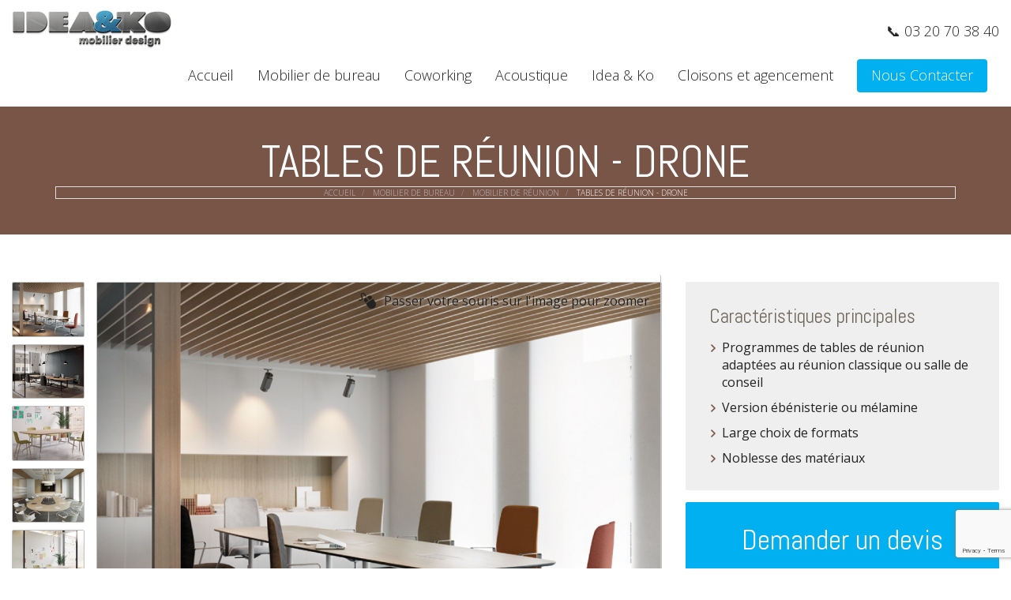

--- FILE ---
content_type: text/html; charset=UTF-8
request_url: https://www.ideaandko.fr/mobilier/tables-de-reunion-drone
body_size: 11871
content:
<!DOCTYPE html><html lang="fr" dir="ltr" prefix="content: http://purl.org/rss/1.0/modules/content/ dc: http://purl.org/dc/terms/ foaf: http://xmlns.com/foaf/0.1/ og: http://ogp.me/ns# rdfs: http://www.w3.org/2000/01/rdf-schema# schema: http://schema.org/ sioc: http://rdfs.org/sioc/ns# sioct: http://rdfs.org/sioc/types# skos: http://www.w3.org/2004/02/skos/core# xsd: http://www.w3.org/2001/XMLSchema# "> <head> <meta charset="utf-8" /><script>(function(i,s,o,g,r,a,m){i["GoogleAnalyticsObject"]=r;i[r]=i[r]||function(){(i[r].q=i[r].q||[]).push(arguments)},i[r].l=1*new Date();a=s.createElement(o),m=s.getElementsByTagName(o)[0];a.async=1;a.src=g;m.parentNode.insertBefore(a,m)})(window,document,"script","https://www.google-analytics.com/analytics.js","ga");ga("create", "UA-32133045-26", {"cookieDomain":"auto"});ga("set", "anonymizeIp", true);ga("send", "pageview");</script><meta name="description" content="Tables de réunion - DRONE Drone est une collection de tables de réunion dont le design attrayant uni à la noblesse de ses matériaux lui confèrent immédiatement une image et un degré de représentativité indiscutables. La largesse de sa gamme permet de répondre à différents besoins d’aménagement de salles de réunion et de conseil." /><meta property="og:title" content="Tables de réunion - DRONE" /><meta property="og:image" content="https://www.ideaandko.fr/sites/default/files/mobiliers/INSTITUCIONAL_3_TAPAS.jpg" /><meta property="og:image" content="https://www.ideaandko.frmobilier reunion" /><meta property="og:image" content="https://www.ideaandko.frmobilier de bureau reunion" /><meta property="og:image" content="https://www.ideaandko.frmobilier de bureau saint pierre réunion" /><meta property="og:image" content="https://www.ideaandko.frmobilier de bureau saint pierre réunion&quot; typeof=&quot;foaf:Image&quot; class=&quot;img-responsive&quot; /&gt;" /><meta property="og:image" content="https://www.ideaandko.fr/sites/default/files/mobiliers/NOBLE_JUNTAS.jpg" /><meta property="og:image" content="https://www.ideaandko.frmobilier reunion" /><meta property="og:image" content="https://www.ideaandko.frmobilier de bureau reunion" /><meta property="og:image" content="https://www.ideaandko.frmobilier de bureau saint pierre réunion" /><meta property="og:image" content="https://www.ideaandko.frmobilier de bureau saint pierre réunion&quot; typeof=&quot;foaf:Image&quot; class=&quot;img-responsive&quot; /&gt;" /><meta property="og:image" content="https://www.ideaandko.fr/sites/default/files/mobiliers/Drone_04.png" /><meta property="og:image" content="https://www.ideaandko.frmobilier reunion" /><meta property="og:image" content="https://www.ideaandko.frmobilier de bureau reunion" /><meta property="og:image" content="https://www.ideaandko.frmobilier de bureau saint pierre réunion" /><meta property="og:image" content="https://www.ideaandko.frmobilier de bureau saint pierre réunion&quot; typeof=&quot;foaf:Image&quot; class=&quot;img-responsive&quot; /&gt;" /><meta property="og:image" content="https://www.ideaandko.fr/sites/default/files/mobiliers/DRONE_INSTITUCIONAL_DONUT.jpg" /><meta property="og:image" content="https://www.ideaandko.frmobilier reunion" /><meta property="og:image" content="https://www.ideaandko.frmobilier de bureau reunion" /><meta property="og:image" content="https://www.ideaandko.frmobilier de bureau saint pierre réunion" /><meta property="og:image" content="https://www.ideaandko.frmobilier de bureau saint pierre réunion&quot; typeof=&quot;foaf:Image&quot; class=&quot;img-responsive&quot; /&gt;" /><meta property="og:image" content="https://www.ideaandko.fr/sites/default/files/mobiliers/DRONE_CREATIVO1.jpg" /><meta property="og:image" content="https://www.ideaandko.frmobilier reunion" /><meta property="og:image" content="https://www.ideaandko.frmobilier de bureau reunion" /><meta property="og:image" content="https://www.ideaandko.frmobilier de bureau saint pierre réunion" /><meta property="og:image" content="https://www.ideaandko.frmobilier de bureau saint pierre réunion&quot; typeof=&quot;foaf:Image&quot; class=&quot;img-responsive&quot; /&gt;" /><meta name="Generator" content="Drupal 9 (https://www.drupal.org)" /><meta name="MobileOptimized" content="width" /><meta name="HandheldFriendly" content="true" /><meta name="viewport" content="width=device-width, initial-scale=1.0" /><link rel="icon" href="/sites/default/files/favicon_1.png" type="image/png" /><link rel="canonical" href="https://www.ideaandko.fr/mobilier/tables-de-reunion-drone" /><link rel="shortlink" href="https://www.ideaandko.fr/node/416" /> <title>Tables de réunion - DRONE | Idea&amp;Ko</title> <link rel="stylesheet" media="all" href="/sites/default/files/css/css_aOagVP4imP71r4JasbA4WTfMytXUSfwzPTa0O6VPxjA.css" /><link rel="stylesheet" media="all" href="https://cdn.jsdelivr.net/npm/bootswatch@3.4.0/yeti/bootstrap.min.css" integrity="sha256-ICOIXkZvfEjsPIVGgvAVTRNsYQbRELh04MoGaItVyuw=" crossorigin="anonymous" /><link rel="stylesheet" media="all" href="https://cdn.jsdelivr.net/npm/@unicorn-fail/drupal-bootstrap-styles@0.0.2/dist/3.4.0/8.x-3.x/drupal-bootstrap-yeti.min.css" integrity="sha512-BhVqqEEDzN2TPG5KYsxbEsl2tI/aML20stGrt//AXIq/W99rPcKG2O5c5XpaT+4CZeBCHYPj+da91MvOoT92tw==" crossorigin="anonymous" /><link rel="stylesheet" media="all" href="/sites/default/files/css/css_J0xydfQKpTG0CGNoWXkpXk2vtVnagG4wVyh6zNFqm_0.css" /> </head> <body class="path-node page-node-type-mobilier navbar-is-fixed-top has-glyphicons"> <a href="#main-content" class="visually-hidden focusable skip-link"> Aller au contenu principal </a> <div class="dialog-off-canvas-main-canvas" data-off-canvas-main-canvas> <div class="navbar navbar-default navbar-fixed-top" id="navbar" role="banner"> <div class="container-fluid"> <div class="navbar-header"> <div class="region region-navigation"> <a class="logo navbar-btn pull-left" href="/" title="Accueil" rel="home"> <img src="/sites/default/files/Rep.%20Logo%20IDEA%26KO.png" alt="Accueil" /> </a> <section id="block-numerodetelephone" class="block block-block-content block-block-content20053273-caa4-450a-8b8c-81f980bafc24 clearfix"> <div class="field field--name-body field--type-text-with-summary field--label-hidden field--item"><p>📞 03 20 70 38 40</p></div> </section> </div> <button type="button" class="navbar-toggle" data-toggle="collapse" data-target="#navbar-collapse"> <span class="sr-only">Toggle navigation</span> <span class="icon-bar"></span> <span class="icon-bar"></span> <span class="icon-bar"></span> </button> </div> <div id="navbar-collapse" class="navbar-collapse collapse"> <div class="region region-navigation-collapsible"> <section id="block-numerodetelephone-2" class="block block-block-content block-block-content20053273-caa4-450a-8b8c-81f980bafc24 clearfix"> <div class="field field--name-body field--type-text-with-summary field--label-hidden field--item"><p>📞 03 20 70 38 40</p></div> </section><nav role="navigation" aria-labelledby="block-menuprincipal-menu" id="block-menuprincipal"> <h2 class="sr-only" id="block-menuprincipal-menu">Menu principal</h2> <ul class="menu menu--main nav navbar-nav"> <li class="first"> <a href="/" data-drupal-link-system-path="&lt;front&gt;">Accueil</a> </li> <li class="expanded dropdown"> <a href="/mobilier-de-bureau" class="dropdown-toggle" data-toggle="dropdown" data-drupal-link-system-path="mobilier-de-bureau">Mobilier de bureau <span class="caret"></span></a> <ul class="dropdown-menu"> <li class="first"> <a href="/mobilier/bureau-bench" data-drupal-link-system-path="taxonomy/term/18">Bureau bench</a> </li> <li> <a href="/mobilier/mobilier-de-direction" data-drupal-link-system-path="taxonomy/term/1">Mobilier de direction</a> </li> <li> <a href="/mobilier/mobilier-de-cafeteria-et-de-restaurant" data-drupal-link-system-path="taxonomy/term/6">Mobilier de cafeteria et de restaurant</a> </li> <li> <a href="/mobilier/mobilier-coworking" data-drupal-link-system-path="taxonomy/term/2">Mobilier Coworking</a> </li> <li> <a href="/mobilier/mobilier-ergonomique" data-drupal-link-system-path="taxonomy/term/3">Mobilier ergonomique </a> </li> <li> <a href="/mobilier/mobilier-accueil" data-drupal-link-system-path="taxonomy/term/5">Mobilier accueil </a> </li> <li> <a href="/mobilier/mobilier-acoustique" data-drupal-link-system-path="taxonomy/term/8">Mobilier Acoustique</a> </li> <li> <a href="/mobilier/mobilier-ecologique" data-drupal-link-system-path="taxonomy/term/24">Mobilier écologique</a> </li> <li> <a href="/mobilier/mobilier-de-reunion" data-drupal-link-system-path="taxonomy/term/4">Mobilier de réunion</a> </li> <li> <a href="/mobilier/sieges-fauteuils-chaises" data-drupal-link-system-path="taxonomy/term/25">Sièges, fauteuils, chaises</a> </li> <li> <a href="/mobilier/meubles-de-rangement" data-drupal-link-system-path="taxonomy/term/23">Meuble de rangement</a> </li> <li> <a href="/mobilier/accessoires-de-bureau" data-drupal-link-system-path="taxonomy/term/16">Accessoires de bureau </a> </li> <li class="last"> <a href="/mobilier/mobilier-de-jardin-et-mobilier-exterieur" data-drupal-link-system-path="taxonomy/term/15">Mobilier de jardin et mobilier extérieur</a> </li> </ul> </li> <li> <a href="/mobilier/mobilier-coworking" data-drupal-link-system-path="taxonomy/term/2">Coworking</a> </li> <li> <a href="/mobilier/mobilier-acoustique" data-drupal-link-system-path="taxonomy/term/8">Acoustique</a> </li> <li class="expanded dropdown"> <a href="/idea-ko" class="dropdown-toggle" data-toggle="dropdown" data-drupal-link-system-path="node/5">Idea &amp; Ko <span class="caret"></span></a> <ul class="dropdown-menu"> <li class="first"> <a href="/idea-ko" data-drupal-link-system-path="node/5">Qui sommes nous</a> </li> <li> <a href="/projets-et-references" title="La liste de nos différents projets." data-drupal-link-system-path="node/6">Projets et références</a> </li> <li class="last"> <a href="/magazine" data-drupal-link-system-path="magazine">Magazine</a> </li> </ul> </li> <li> <a href="https://www.ideaandko.fr/mobilier/cloisons-et-agencement">Cloisons et agencement</a> </li> <li class="last"> <a href="/nous-contacter" data-drupal-link-system-path="node/12">Nous Contacter</a> </li> </ul> </nav> </div> <div class="overlay"></div> </div> </div> </div> <header> <div class="background-header" role="heading"> <div class="container"> <div class="region region-header"> <h1 class="page-header"><span>Tables de réunion - DRONE</span></h1> <ol class="breadcrumb"> <li class="home"><a href="/">Accueil</a></li> <li > <a href="/mobilier-de-bureau">Mobilier de bureau </a> </li> <li > <a href="/mobilier/mobilier-de-reunion">Mobilier de réunion</a> </li> <li class="active"> Tables de réunion - DRONE </li> </ol> </div> </div> </div> </header> <div role="main" class="main-container container-fluid js-quickedit-main-content" id="main"> <section> <a id="main-content"></a> <div class="region region-content"> <div data-drupal-messages-fallback class="hidden"></div> <article data-history-node-id="416" role="article" about="/mobilier/tables-de-reunion-drone" class="mobilier is-promoted full clearfix"> <div class="content"> <div class="row"> <div class="col-xs-12 col-sm-12 col-md-7 col-lg-8"> <div class="field field--name-field-images-mobilier field--type-image field--label-hidden field--items"> <div id="gallery"> <div class="gall-content"> <img loading="lazy" src="/sites/default/files/styles/image_fiche_produit/public/mobiliers/INSTITUCIONAL_3_TAPAS.jpg?itok=WGWZ5sYI" width="1100" height="825" alt="DRONE table de réunion table de réunion table reunion pas cher, mobilier reunion, mobilier de bureau reunion, mobilier de bureau saint pierre réunion, mobilier de bureau saint pierre réunion" typeof="foaf:Image" class="img-responsive" /> <img loading="lazy" src="/sites/default/files/styles/image_fiche_produit/public/mobiliers/NOBLE_JUNTAS.jpg?itok=xx6PP81e" width="1100" height="825" alt="DRONE table de réunion table de réunion table reunion pas cher, mobilier reunion, mobilier de bureau reunion, mobilier de bureau saint pierre réunion, mobilier de bureau saint pierre réunion" typeof="foaf:Image" class="img-responsive" /> <img loading="lazy" src="/sites/default/files/styles/image_fiche_produit/public/mobiliers/Drone_04.png?itok=GAQ03wfw" width="1100" height="825" alt="DRONE table de réunion table de réunion table reunion pas cher, mobilier reunion, mobilier de bureau reunion, mobilier de bureau saint pierre réunion, mobilier de bureau saint pierre réunion" typeof="foaf:Image" class="img-responsive" /> <img loading="lazy" src="/sites/default/files/styles/image_fiche_produit/public/mobiliers/DRONE_INSTITUCIONAL_DONUT.jpg?itok=JNqZTHKm" width="1100" height="825" alt="DRONE table de réunion table de réunion table reunion pas cher, mobilier reunion, mobilier de bureau reunion, mobilier de bureau saint pierre réunion, mobilier de bureau saint pierre réunion" typeof="foaf:Image" class="img-responsive" /> <img loading="lazy" src="/sites/default/files/styles/image_fiche_produit/public/mobiliers/DRONE_CREATIVO1.jpg?itok=wXn27-8U" width="1100" height="825" alt="DRONE table de réunion table de réunion table reunion pas cher, mobilier reunion, mobilier de bureau reunion, mobilier de bureau saint pierre réunion, mobilier de bureau saint pierre réunion" typeof="foaf:Image" class="img-responsive" /> <div class="zoom-indication">Passer votre souris sur l'image pour zoomer</div> </div> <div class="clear"></div> <div class="gall-thumbnail"> <div class="thumb"> <a href="#" rel="1"> <img loading="lazy" src="/sites/default/files/styles/image_fiche_produit/public/mobiliers/INSTITUCIONAL_3_TAPAS.jpg?itok=WGWZ5sYI" width="1100" height="825" alt="DRONE table de réunion table de réunion table reunion pas cher, mobilier reunion, mobilier de bureau reunion, mobilier de bureau saint pierre réunion, mobilier de bureau saint pierre réunion" typeof="foaf:Image" class="img-responsive" /></a> </div> <div class="thumb"> <a href="#" rel="1"> <img loading="lazy" src="/sites/default/files/styles/image_fiche_produit/public/mobiliers/NOBLE_JUNTAS.jpg?itok=xx6PP81e" width="1100" height="825" alt="DRONE table de réunion table de réunion table reunion pas cher, mobilier reunion, mobilier de bureau reunion, mobilier de bureau saint pierre réunion, mobilier de bureau saint pierre réunion" typeof="foaf:Image" class="img-responsive" /></a> </div> <div class="thumb"> <a href="#" rel="1"> <img loading="lazy" src="/sites/default/files/styles/image_fiche_produit/public/mobiliers/Drone_04.png?itok=GAQ03wfw" width="1100" height="825" alt="DRONE table de réunion table de réunion table reunion pas cher, mobilier reunion, mobilier de bureau reunion, mobilier de bureau saint pierre réunion, mobilier de bureau saint pierre réunion" typeof="foaf:Image" class="img-responsive" /></a> </div> <div class="thumb"> <a href="#" rel="1"> <img loading="lazy" src="/sites/default/files/styles/image_fiche_produit/public/mobiliers/DRONE_INSTITUCIONAL_DONUT.jpg?itok=JNqZTHKm" width="1100" height="825" alt="DRONE table de réunion table de réunion table reunion pas cher, mobilier reunion, mobilier de bureau reunion, mobilier de bureau saint pierre réunion, mobilier de bureau saint pierre réunion" typeof="foaf:Image" class="img-responsive" /></a> </div> <div class="thumb"> <a href="#" rel="1"> <img loading="lazy" src="/sites/default/files/styles/image_fiche_produit/public/mobiliers/DRONE_CREATIVO1.jpg?itok=wXn27-8U" width="1100" height="825" alt="DRONE table de réunion table de réunion table reunion pas cher, mobilier reunion, mobilier de bureau reunion, mobilier de bureau saint pierre réunion, mobilier de bureau saint pierre réunion" typeof="foaf:Image" class="img-responsive" /></a> </div> </div></div> </div> <span class="pin-custom"> <a href="https://www.pinterest.com/pin/create/button/" data-pin-do="buttonBookmark" ></a> </span> </div> <div class="col-xs-12 col-sm-12 col-md-5 col-lg-4"> <div class="cadre-caracteristiques"> <div class="field field--name-field-caracteristiques-principal field--type-string field--label-above"> <div class="field--label">Caractéristiques principales</div> <div class="field--items"> <div class="field--item">Programmes de tables de réunion adaptées au réunion classique ou salle de conseil</div> <div class="field--item">Version ébénisterie ou mélamine</div> <div class="field--item">Large choix de formats</div> <div class="field--item">Noblesse des matériaux</div> </div> </div> </div> <a href="/demande-de-devis?produit=Tables de réunion - DRONE" class="btn-primary devis"> Demander un devis </a> </div> </div> <div class="field field--name-body field--type-text-with-summary field--label-hidden field--item"><p>Tables de réunion - DRONE<br />Drone est une collection de tables de réunion dont le design attrayant uni à la noblesse de ses matériaux lui confèrent immédiatement une image et un degré de représentativité indiscutables. La largesse de sa gamme permet de répondre à différents besoins d’aménagement de salles de réunion et de conseil.<br />Les tables de réunion Drone se distinguent par leur haute qualité et leur finition soignée, offrant une grande variété de solutions personnalisées pour les espaces professionnels et les salles de réunion. Les plateaux de table peuvent être en bois massif, en mélamine ou en verre, tandis que les pieds peuvent être en métal, en bois ou en une combinaison des deux. La collection Drone offre également des options pour les systèmes de câblage et les accessoires, tels que les boîtiers de connexion pour les prises électriques et les ports USB, les écrans de séparation et les chariots de rangement.</p><p>En somme, les tables de réunion Drone sont un choix élégant et fonctionnel pour les entreprises qui cherchent à aménager des espaces de travail modernes et efficaces.<br />LE MOBILIER DE RÉUNION : TABLES ET CHAISES DE RÉUNION ? IDEA&amp;KO !<br />Tables de réunion, chaises de réunion... Vous avez le choix !<br />Avec IDEA&amp;KO, vous avez le choix entre de multiples tables de réunion pour répondre à vos besoins professionnels : petites, grandes, carrées, ovales, hautes, modulaires, en verre, en bois… Élément central de la salle de réunion ( bureau ), la table de réunion est un équipement clé qu’il ne faut pas choisir à la légère !</p><p>La table de réunion qui vous conviendra le mieux !<br />Dans de nombreuses entreprises on retrouve des espaces de réunion, prévus pour échanger ensemble autour du travail à faire, et qui sont indispensables au bon fonctionnement d'une entreprise. C'est pourquoi IDEA&amp;KO vous propose une large sélection de tables de réunion ( mobilier de bureau professionnel ) spécialement adaptées à vos espaces dédiés. Vous retrouverez ici un large choix de tables ( table modulable ), chaises, et fauteuils pensés et conçus pour vos réunions. Les tables que nous vous présentons sont grandes et prévues pour s'installer à plusieurs telle que ARKITEK.</p><p>TABLE DE REUNION</p><p>Elles peuvent aussi être rondes telle que OLA ou bien trapézoïdales à votre demande, pour leurs permettre de s'agencer sous forme de cercle. Nous vous proposons également des tables de réunion pliables ( table modulable ) selon votre convenance, qui vous permettent d'un tour de main d'agrandir votre zone de travail (pratique pour un séminaire par exemple). Les chaises de réunion sont également très importantes car les réunions peuvent durer longtemps, il faut alors une chaise agréable pour vous et vos collaborateurs.</p><p>CHAISE DE REUNION</p><p>Le mobilier de salle de réunion ou de salle de conférence se doit d'être fonctionnel et convivial afin de favoriser les échanges productifs.Les sièges de réunion, les tables de réunion abattantes et les divers rangements proposés par IDEA, qui présentent un design accueillant et attractif, ont été sélectionnés pour répondre à ces exigences. </p><p>MOBILIER DE REUNION DESIGN</p><p>Là encore notre sélection est assez vaste, allant des chaises, au fauteuil, du classique au design, ce qui vous laisse le choix parmi une large gamme de prix. Nous vous proposons également des chaises pliantes, ce qui vous permet de les garder en stock et de ne les utiliser que si votre effectif augmente d'un coup (séminaire, conférence). Peu importe vos besoins et votre style, vous trouverez les tables de réunion qui vous conviennent chez IDEA&amp;KO. On passe 40 ans de notre vie en moyenne au bureau, dont 16 années consacrées uniquement aux réunions !<br />À l’évidence, cet espace de travail collectif se doit d’être confortable et bien pensé... Voici quelques conseils pour aménager au mieux votre salle de réunion, haut lieu d’effervescence et de remue-méninges. Avant de se lancer bille en tête dans l’achat de mobilier, réfléchissez à la configuration de la pièce que vous souhaitez transformer en salle de réunion. L’aménagement va dépendre de plusieurs critères : la surface totale bien sûr, le nombre maximum de personnes à accueillir, la taille des plans de travail, le mobilier annexe souhaité… L’idée étant que cette pièce soit suffisamment grande et spacieuse pour que chacun puisse circuler librement autour de la table et des murs alentours.</p><p>Autre point important à prendre en compte en amont : l’espace personnel. Pour des échanges sereins et dynamiques, pas question d’être collés serrés comme des sardines ! Une salle de réunion doit être agréable et respecter l’espace vital de chacun. Pour cela, comptez au moins 60 cm par personne assise en position d’écoute, et 60 à 70 cm par personne assise en situation de travail (prise de notes, utilisation d’un ordinateur portable...). Pour le confort de tous, l’installation d’un système de ventilation est également recommandée pour l’été, et un bon chauffage pour l’hiver. Rien de tel qu’une chaleur étouffante ou des doigts gelés pour assommer les neurones...</p><p>Le système d’éclairage doit lui aussi contribuer à favoriser la concentration et une bonne visibilité dans toutes les situations. Privilégiez si possible un éclairage général direct avec une lumière proche de la lumière naturelle. Que ce soient des réunions d’échange, de présentation, de brainstorming… peu importe ! Pour qu’elles se déroulent dans les meilleures conditions possibles, il est important que vos invités soient bien installés… et cela passe en priorité par des assises confortables. Pour des sièges utilisés de manière occasionnelle, une qualité standard peut suffire. Mais dès que la réunion dépasse une heure : ouille ouille ouille ! Préférez donc investir dès le départ dans des chaises de réunion avec garnissage. Car si vos invités focalisent sur l’inconfort de leur popotin (qui par ricochet se transforme rapidement en mal de dos), il est quasi certain que leur concentration ne sera pas optimale... Elle est clé ! Elle doit être la plus conviviale possible pour que les participants se sentent à l’aise. Votre choix se fera en fonction de vos besoins et de l’espace dont vous disposez. Une petite table de réunion carrée, ronde, ovale, modulaire… Une table de reunion en bois… en verre… Il existe un large éventail de choix des formes mais aussi des matières… Pour bien choisir votre table de reunion, il y a donc différents critères à prendre en compte : les dimensions, la modularité, la connectivité, le standing. Prenez le temps de vous poser les bonnes questions avant l’achat. Comme, dans les faits, l’entreprise ne dispose pas forcément de suffisamment de place pour démultiplier les salles de rencontre, la solution peut être de jouer sur la modularité du mobilier, en choisissant des articles susceptibles de s’adapter facilement aux besoins du moment : mobilier démontable, empilable, à roulettes, des luminaires avec variateur, etc</p><p>AMENAGEMENT DE BUREAU REUNION / FAUTEUIL DE BUREAU</p><p>La salle de réunion ( aménagement de bureau ? fauteuil de bureau ) fait partie des lieux de vie (et de vitalité !) de l’entreprise. On y échange, travaille, négocie, plaisante, réfléchit, il serait donc préférable d’en faire un espace sympathique et productif ! Coup d’œil sur des conseils et astuces déco riches en inspiration et motivation. Il suffit parfois d’un seul élément pour donner du caractère à une salle de réunion. Un bureau vintage dans une ambiance cosy « comme à la maison », un aménagement de bureau dans une atmosphère dynamique, un luminaire design dans un style grand standing… Tout le challenge est de réussir à créer une salle de réunion que tout le monde voudra réserver. Parce qu’une table encombrée de vieux papiers ou de câbles n’a jamais aidé personne à animer une réunion conviviale et constructive, la déco d’une salle de réunion est aussi une affaire d’organisation et de rangement . La table de réunion doit toujours être libre et dégagée pour être accueillante. Si vous consultez régulièrement des livres ou documents lors de vos réunions de travail, pensez alors à installer une bibliothèque qui doit rester « légère » et design mieux penser a aménager son espace ( bureau , bureau design fauteuil de bureau , rangement de bureau, siège ergonomique , bureau de direction , mobilier de bureau..... ) avec les solutions IDEA </p><p>Vous et le mobilier de réunion ? C'est pour la vie !<br />Tables de réunion ( table modulable ), chaises de réunion. IDEA&amp;KO vous propose une large gamme de mobilier de réunion pour équiper vos salles. En effet un cadre passe en moyenne 16 années de sa vie en réunion ! IDEA est la pour vous accompagner au mieux dans vos choix de mobilier de réunion... N'hésitez plus et contactez IDEA, Votre fournisseur de mobilier professionnel !</p></div> <div class="share-btns"> <span>Partager :</span> <a href="http://www.facebook.com/sharer.php?u=https://www.ideaandko.fr/mobilier/tables-de-reunion-drone&=Tables de réunion - DRONE" target="_blank"> <img src="/themes/custom/ideaandko/images/facebook-black.png"/> </a> <a href="https://twitter.com/intent/tweet/?url=https://www.ideaandko.fr/mobilier/tables-de-reunion-drone&text=Tables de réunion - DRONE" target="_blank"> <img src="/themes/custom/ideaandko/images/twitter-black.png"/> </a> <a href="https://plus.google.com/share?url=https://www.ideaandko.fr/mobilier/tables-de-reunion-drone&text=Tables de réunion - DRONE" target="_blank"> <img src="/themes/custom/ideaandko/images/google-plus-black.png"/> </a> <a href="http://www.linkedin.com/shareArticle?mini=true&url=https://www.ideaandko.fr/mobilier/tables-de-reunion-drone&title=Tables de réunion - DRONE" target="_blank"> <img src="/themes/custom/ideaandko/images/linkedin-black.png"/> </a> </div> </div></article> </div> </section> </div> <div class="region region-before-footer-section"> <section class="views-element-container block block-views block-views-blockmobilier-block-1 clearfix" id="block-views-block-mobilier-block-1"> <div class="form-group"><div class="view view-mobilier view-id-mobilier view-display-id-block_1 js-view-dom-id-c154f9440c587384f5c13de2953a3d4606d5204b326ccfe2b2fad8ccf3821fda"> <div class="view-header"> <div class="container"><h2>Cela peut aussi vous intéresser</h2></div> </div> <div class="view-content"> <div class="container"> <ul class="row"> <li class="col-xs-12 col-sm-4"><article data-history-node-id="578" role="article" about="/mobilier/mobilier-pour-salle-de-reunion-loon" class="mobilier is-promoted teaser clearfix"> <div class="box-listing-produits"> <a href="/mobilier/mobilier-pour-salle-de-reunion-loon" hreflang="fr"><img loading="lazy" src="/sites/default/files/styles/image_fiche_produit/public/mobiliers/mesas-longo-gallery-16_0.jpg?itok=y_e4bDfv" width="1100" height="825" alt="LOON, Tables de conférence Chaises de réunion Fauteuils ergonomiques Écrans de présentation Tableaux blancs interactifs Armoires de rangement Supports pour écrans Prises électriques intégrées Câblage discret Éclairage ajustable Systèmes de visioconférence Chariots pour équipements audiovisuels" typeof="foaf:Image" class="img-responsive" /></a> </div> <a href="/mobilier/mobilier-pour-salle-de-reunion-loon"> <h3 class="titre-produit"> <span>mobilier pour salle de reunion - LOON</span> </h3> </a></article></li> <li class="col-xs-12 col-sm-4"><article data-history-node-id="580" role="article" about="/mobilier/table-de-reunion-pour-20-personnes-hexa" class="mobilier is-promoted teaser clearfix"> <div class="box-listing-produits"> <a href="/mobilier/table-de-reunion-pour-20-personnes-hexa" hreflang="fr"><img loading="lazy" src="/sites/default/files/styles/image_fiche_produit/public/mobiliers/HEXA_07.jpg?itok=qKjP0Bej" width="1100" height="825" alt="table de réunion pour 20 personnes - HEXA, Table de réunion grande capacité Table de conférence pour 20 personnes Table de réunion modulable Table de réunion personnalisée Table de réunion sur mesure Table de réunion spacieuse Grande table de conférence Table de réunion design Table de réunion ergonomique Table de réunion pour grands groupes, Table de réunion grande capacité Table de conférence pour 20 personnes Table de réunion modulable Table de réunion personnalisée Table de réunion sur mesure" typeof="foaf:Image" class="img-responsive" /></a> </div> <a href="/mobilier/table-de-reunion-pour-20-personnes-hexa"> <h3 class="titre-produit"> <span>table de réunion pour 20 personnes - HEXA</span> </h3> </a></article></li> <li class="col-xs-12 col-sm-4"><article data-history-node-id="579" role="article" about="/mobilier/tables-de-reunion-pietement-bois-timber" class="mobilier is-promoted teaser clearfix"> <div class="box-listing-produits"> <a href="/mobilier/tables-de-reunion-pietement-bois-timber" hreflang="fr"><img loading="lazy" src="/sites/default/files/styles/image_fiche_produit/public/mobiliers/TIMBER_A.jpg?itok=BzZd9fPN" width="1100" height="825" alt="TABLE DE REUNION TIMBER, Réunion Salle de conférence Mobilier de bureau Collaboration Aménagement Ergonomie Design Productivité Style Taille Matériaux Configuration Capacité d&#039;accueil Modulable Fonctionnalités Connectivité Câblage Prise de décision" typeof="foaf:Image" class="img-responsive" /></a> </div> <a href="/mobilier/tables-de-reunion-pietement-bois-timber"> <h3 class="titre-produit"> <span>Tables de réunion piétement bois - TIMBER</span> </h3> </a></article></li> </ul></div> </div> </div></div> </section><section id="block-webform" class="block block-webform block-webform-block webform-submission-contact-form clearfix"> <div class="container"> <h2 class="block-title">Un projet ? Une question ?</h2> </div> <div class="container"> <div class="row"> <form class="webform-submission-form webform-submission-add-form webform-submission-contact-form webform-submission-contact-add-form webform-submission-contact-node-416-form webform-submission-contact-node-416-add-form js-webform-details-toggle webform-details-toggle" data-drupal-selector="webform-submission-contact-node-416-add-form" action="/mobilier/tables-de-reunion-drone" method="post" id="webform-submission-contact-node-416-add-form" accept-charset="UTF-8"> <div class="col-xs-12 col-sm-6 form-group js-form-wrapper form-wrapper" data-drupal-selector="edit-left" id="edit-left"><div class="form-item js-form-item form-type-textfield js-form-type-textfield form-item-name js-form-item-name form-no-label form-group"> <label for="edit-name" class="control-label sr-only js-form-required form-required">Nom</label> <input data-drupal-selector="edit-name" class="form-text required form-control" type="text" id="edit-name" name="name" value="" size="60" maxlength="255" placeholder="Nom*" required="required" aria-required="true" /> </div><div class="form-item js-form-item form-type-email js-form-type-email form-item-email js-form-item-email form-no-label form-group"> <label for="edit-email" class="control-label sr-only js-form-required form-required">Email</label> <input data-drupal-selector="edit-email" class="form-email required form-control" type="email" id="edit-email" name="email" value="" size="60" maxlength="254" placeholder="Email*" required="required" aria-required="true" /> </div><div class="form-inline form-item js-form-item form-type-tel js-form-type-tel form-item-telephone js-form-item-telephone form-no-label form-group"> <label for="edit-telephone" class="control-label sr-only">Téléphone</label> <input data-drupal-selector="edit-telephone" class="form-tel form-control" type="tel" id="edit-telephone" name="telephone" value="" size="30" maxlength="128" placeholder="Téléphone" /> </div><div class="form-item js-form-item form-type-textfield js-form-type-textfield form-item-subject js-form-item-subject form-no-label form-group"> <label for="edit-subject" class="control-label sr-only js-form-required form-required">Sujet</label> <input data-drupal-selector="edit-subject" class="form-text required form-control" type="text" id="edit-subject" name="subject" value="" size="60" maxlength="255" placeholder="Sujet*" required="required" aria-required="true" /> </div><input data-drupal-selector="edit-produit" type="hidden" name="produit" value="" /> <div data-drupal-selector="edit-recaptcha-v3" class="captcha captcha-type-challenge--recaptcha-v3"> <div class="captcha__element"> <input data-drupal-selector="edit-captcha-sid" type="hidden" name="captcha_sid" value="237208" /><input data-drupal-selector="edit-captcha-token" type="hidden" name="captcha_token" value="b0BQjvKgLYF3cF3QTvOXDNIVwr37t2e6jeg3_5RH6WM" /><input id="recaptcha-v3-token" class="recaptcha-v3-token" data-recaptcha-v3-action="recaptcha_v3" data-recaptcha-v3-site-key="6LfmFLAeAAAAACDvaA_Env7AZlfSzLA4bfhSNfUW" data-drupal-selector="edit-captcha-response" type="hidden" name="captcha_response" value="" /><input data-drupal-selector="edit-is-recaptcha-v3" type="hidden" name="is_recaptcha_v3" value="1" /> </div> </div> </div><div class="col-xs-12 col-sm-6 form-group js-form-wrapper form-wrapper" data-drupal-selector="edit-right" id="edit-right"><div class="form-item js-form-item form-type-textarea js-form-type-textarea form-item-message js-form-item-message form-no-label form-group"> <label for="edit-message" class="control-label sr-only js-form-required form-required">Message</label> <div class="form-textarea-wrapper"> <textarea data-drupal-selector="edit-message" class="form-textarea required form-control resize-vertical" id="edit-message" name="message" rows="5" cols="60" placeholder="Message*" required="required" aria-required="true"></textarea></div> </div></div><div data-drupal-selector="edit-actions" class="form-actions webform-actions form-group js-form-wrapper form-wrapper" id="edit-actions"><button class="webform-button--submit inverted button button--primary js-form-submit form-submit btn-primary btn" data-drupal-selector="edit-actions-submit" type="submit" id="edit-actions-submit" name="op" value="Envoyer">Envoyer</button></div><input autocomplete="off" data-drupal-selector="form-updku5m4wnieteykdvy9bypvr2jhlgdmrnuixvg-wv4" type="hidden" name="form_build_id" value="form-Updku5M4WNieTeyKDvY9byPvr2JhLGdMRnuixVG-wv4" /><input data-drupal-selector="edit-webform-submission-contact-node-416-add-form" type="hidden" name="form_id" value="webform_submission_contact_node_416_add_form" /> </form> </div> </div> </section> </div><footer class="footer" role="contentinfo"> <div class="container-fluid"> <div class="row"> <div class="col-sm-6 col-xs-12 footer-left-section"> <div class="region region-footer-left-section"> <section id="block-aproposdideako" class="block block-block-content block-block-content4ec0006c-1554-44a0-a2b0-32db5f947e57 clearfix"> <h2 class="block-title">À propos d’IDEA &amp; KO</h2> <div class="field field--name-body field--type-text-with-summary field--label-hidden field--item"><p>Situé dans le Nord de la France et spécialiste en aménagement de vos espaces tertiaires et de collectivité, IDEA &amp; KO est votre partenaire privilégié dans la conception de vos projets et vous accompagne afin de trouver la solution idéale personnalisée, répondant à vos choix esthétiques et votre budget. Spécialiste de l'aménagement de bureau et d'espace de coworking, sur mesure ou sur catalogue, contactez nous.<br /><br />Nous veillons au bien être des usagers grâce à un large éventail de mobilier contemporain sur-mesure et d’accessoires…</p></div> </section> </div> </div> <div class="col-sm-6 col-xs-12 footer-right-section"> <div class="region region-footer-right-section"> <section class="simplenews-subscriptions-block-newsletter-footer simplenews-subscriber-form block block-simplenews block-simplenews-subscription-block clearfix" data-drupal-selector="simplenews-subscriptions-block-newsletter-footer" id="block-abonnementsimplenews"> <h2 class="block-title">Abonnez-vous à notre newsletter</h2> <form action="/mobilier/tables-de-reunion-drone" method="post" id="simplenews-subscriptions-block-newsletter-footer" accept-charset="UTF-8"> <div class="field--type-simplenews-subscription field--name-subscriptions field--widget-simplenews-subscription-select form-group js-form-wrapper form-wrapper" data-drupal-selector="edit-subscriptions-wrapper" id="edit-subscriptions-wrapper"></div><input autocomplete="off" data-drupal-selector="form-syhvk0afggpoqk1oxiofke4bqxbh23glikjm4evebju" type="hidden" name="form_build_id" value="form-Syhvk0AFgGpOQK1oXiofKe4bqxBH23GlIKJm4EVeBJU" /><input data-drupal-selector="edit-simplenews-subscriptions-block-newsletter-footer" type="hidden" name="form_id" value="simplenews_subscriptions_block_newsletter-footer" /><div class="field--type-email field--name-mail field--widget-email-default form-group js-form-wrapper form-wrapper" data-drupal-selector="edit-mail-wrapper" id="edit-mail-wrapper"> <div class="form-item js-form-item form-type-email js-form-type-email form-item-mail-0-value js-form-item-mail-0-value form-no-label form-group"> <input placeholder="Entrez votre adresse e-mail" data-drupal-selector="edit-mail-0-value" aria-describedby="edit-mail-0-value--description" class="form-email required form-control" type="email" id="edit-mail-0-value" name="mail[0][value]" value="" size="60" maxlength="254" required="required" aria-required="true" /> <div id="edit-mail-0-value--description" class="description help-block"> The subscriber's email address. </div> </div> </div><div data-drupal-selector="edit-actions" class="form-actions form-group js-form-wrapper form-wrapper" id="edit-actions--3"><button data-drupal-selector="edit-submit" class="button button--primary js-form-submit form-submit btn-primary btn" type="submit" id="edit-submit--2" name="op" value="S&#039;abonner">S'abonner</button><a href="/newsletter/validate" data-drupal-selector="edit-manage" id="edit-manage">Manage existing</a></div></form> </section><section id="block-reseauxsociaux" class="block block-block-content block-block-content99f90d72-05e2-4de5-b9b4-701511ce9557 clearfix"> <h2 class="block-title">Suivez-nous sur les réseaux sociaux</h2> <div class="field field--name-body field--type-text-with-summary field--label-hidden field--item"><ul class="list-reseaux-sociaux"><li><a href="https://www.facebook.com/ideaandkoo/" id="" rel="" target="_blank" title=""><img alt="facebook" data-entity-type="file" data-entity-uuid="07e78f1f-b46d-44e0-b0e9-ab84a32164a1" src="/sites/default/files/inline-images/facebook.png" width="20" height="32" loading="lazy" /></a></li><li> </li><li><a href="https://www.pinterest.fr/ideaandko11/" id="" rel="" target="_blank" title=""><img alt="Pinterest IDEA&amp;KO" data-entity-type="file" data-entity-uuid="60a1541d-e4c4-4fd5-a18f-3f1ba9d395b2" height="51" src="/sites/default/files/inline-images/logo-pinterest.png" width="51" loading="lazy" /></a></li><li> </li><li><a href="https://www.linkedin.com/company/18314587/" id="" rel="" target="_blank" title=""><img alt="linkedin" data-entity-type="file" data-entity-uuid="d527ebf6-8e2c-4f22-8246-22ff3de2bdd8" src="/sites/default/files/inline-images/linkedin.png" width="36" height="32" loading="lazy" /></a></li><li> </li><li><a href="https://www.instagram.com/ideaandko/" target="_blank" title="Instagram IDEA&amp;KO"><img alt="Instagram IDEA&amp;KO" data-entity-type="file" data-entity-uuid="8e75139d-9676-40de-a080-896c48ce8d09" height="35" src="/sites/default/files/inline-images/LogoInstaBlanc.png" width="35" loading="lazy" /></a></li></ul></div> </section> </div> </div> </div> <div class="footer-bottom-section"> <div class="region region-footer-bottom-section"> <nav role="navigation" aria-labelledby="block-ideaandko-footer-menu" id="block-ideaandko-footer"> <h2 class="visually-hidden" id="block-ideaandko-footer-menu">Footer menu</h2> <ul class="menu menu--footer nav"> <li class="first"> <a href="/demande-de-devis" data-drupal-link-system-path="node/21">Demande de devis</a> </li> <li> <a href="/mentions-legales" data-drupal-link-system-path="node/7">Mentions légales</a> </li> <li> <a href="/donnees-personnelles" data-drupal-link-system-path="node/340">Données personnelles</a> </li> <li class="last"> <a href="/nous-contacter" title="Page de contact" data-drupal-link-system-path="node/12">Contact</a> </li> </ul> </nav> </div> <div class="copyright">&copy; Idea&Ko 2026</div> </div> </div></footer> </div> <script type="application/json" data-drupal-selector="drupal-settings-json">{"path":{"baseUrl":"\/","scriptPath":null,"pathPrefix":"","currentPath":"node\/416","currentPathIsAdmin":false,"isFront":false,"currentLanguage":"fr"},"pluralDelimiter":"\u0003","suppressDeprecationErrors":true,"ajaxPageState":{"libraries":"captcha\/base,core\/drupal.ajax,core\/internal.jquery.form,google_analytics\/google_analytics,ideaandko\/global-styling,recaptcha_v3\/recaptcha_v3,system\/base,views\/views.module,webform\/webform.element.details.save,webform\/webform.element.details.toggle,webform\/webform.element.message,webform\/webform.form","theme":"ideaandko","theme_token":null},"ajaxTrustedUrl":{"form_action_p_pvdeGsVG5zNF_XLGPTvYSKCf43t8qZYSwcfZl2uzM":true,"\/mobilier\/tables-de-reunion-drone?ajax_form=1":true},"google_analytics":{"trackOutbound":true,"trackMailto":true,"trackDownload":true,"trackDownloadExtensions":"7z|aac|arc|arj|asf|asx|avi|bin|csv|doc(x|m)?|dot(x|m)?|exe|flv|gif|gz|gzip|hqx|jar|jpe?g|js|mp(2|3|4|e?g)|mov(ie)?|msi|msp|pdf|phps|png|ppt(x|m)?|pot(x|m)?|pps(x|m)?|ppam|sld(x|m)?|thmx|qtm?|ra(m|r)?|sea|sit|tar|tgz|torrent|txt|wav|wma|wmv|wpd|xls(x|m|b)?|xlt(x|m)|xlam|xml|z|zip"},"bootstrap":{"forms_has_error_value_toggle":1,"modal_animation":1,"modal_backdrop":"true","modal_focus_input":1,"modal_keyboard":1,"modal_select_text":1,"modal_show":1,"modal_size":""},"ajax":{"edit-captcha-response":{"callback":"recaptcha_v3_ajax_callback","event":"change","url":"\/mobilier\/tables-de-reunion-drone?ajax_form=1","dialogType":"ajax","submit":{"_triggering_element_name":"captcha_response"}}},"user":{"uid":0,"permissionsHash":"caac5138e3de8f4c780eea8a60c25f0c15f925e4962f8e1e57711d489828667c"}}</script><script src="https://www.google.com/recaptcha/api.js?render=6LfmFLAeAAAAACDvaA_Env7AZlfSzLA4bfhSNfUW" defer async></script><script src="/sites/default/files/js/js_Hdd96-9nneNRK9PxDbpA7FCf1Isb-VZN7PRukxpLGSk.js"></script><script src="//assets.pinterest.com/js/pinit.js" data-pin-hover="1" async defer></script><script src="/sites/default/files/js/js_c0duT10gp15i07YR4_lYl1jAQd_hi_xeY4zuBBwSDZ8.js"></script><script src="https://cdn.jsdelivr.net/npm/bootstrap@3.4.1/dist/js/bootstrap.min.js" integrity="sha256-nuL8/2cJ5NDSSwnKD8VqreErSWHtnEP9E7AySL+1ev4=" crossorigin="anonymous"></script><script src="/sites/default/files/js/js_cPoIsf1vbfJp74pmu8jLQSmlkPCSyNjtYlpgDgrYIDQ.js"></script><script src="https://maps.googleapis.com/maps/api/js?key=AIzaSyCh0KrKoyOH9iat9kF1LgAyVTiIEp_hmK4"></script><script src="/sites/default/files/js/js_EIF55CUe1MLhOIku2uZqb2cgzc9RINdLcJBKU0QCmt0.js"></script> </body></html>

--- FILE ---
content_type: text/html; charset=utf-8
request_url: https://www.google.com/recaptcha/api2/anchor?ar=1&k=6LfmFLAeAAAAACDvaA_Env7AZlfSzLA4bfhSNfUW&co=aHR0cHM6Ly93d3cuaWRlYWFuZGtvLmZyOjQ0Mw..&hl=en&v=PoyoqOPhxBO7pBk68S4YbpHZ&size=invisible&anchor-ms=20000&execute-ms=30000&cb=tolp3ztw1lx8
body_size: 48773
content:
<!DOCTYPE HTML><html dir="ltr" lang="en"><head><meta http-equiv="Content-Type" content="text/html; charset=UTF-8">
<meta http-equiv="X-UA-Compatible" content="IE=edge">
<title>reCAPTCHA</title>
<style type="text/css">
/* cyrillic-ext */
@font-face {
  font-family: 'Roboto';
  font-style: normal;
  font-weight: 400;
  font-stretch: 100%;
  src: url(//fonts.gstatic.com/s/roboto/v48/KFO7CnqEu92Fr1ME7kSn66aGLdTylUAMa3GUBHMdazTgWw.woff2) format('woff2');
  unicode-range: U+0460-052F, U+1C80-1C8A, U+20B4, U+2DE0-2DFF, U+A640-A69F, U+FE2E-FE2F;
}
/* cyrillic */
@font-face {
  font-family: 'Roboto';
  font-style: normal;
  font-weight: 400;
  font-stretch: 100%;
  src: url(//fonts.gstatic.com/s/roboto/v48/KFO7CnqEu92Fr1ME7kSn66aGLdTylUAMa3iUBHMdazTgWw.woff2) format('woff2');
  unicode-range: U+0301, U+0400-045F, U+0490-0491, U+04B0-04B1, U+2116;
}
/* greek-ext */
@font-face {
  font-family: 'Roboto';
  font-style: normal;
  font-weight: 400;
  font-stretch: 100%;
  src: url(//fonts.gstatic.com/s/roboto/v48/KFO7CnqEu92Fr1ME7kSn66aGLdTylUAMa3CUBHMdazTgWw.woff2) format('woff2');
  unicode-range: U+1F00-1FFF;
}
/* greek */
@font-face {
  font-family: 'Roboto';
  font-style: normal;
  font-weight: 400;
  font-stretch: 100%;
  src: url(//fonts.gstatic.com/s/roboto/v48/KFO7CnqEu92Fr1ME7kSn66aGLdTylUAMa3-UBHMdazTgWw.woff2) format('woff2');
  unicode-range: U+0370-0377, U+037A-037F, U+0384-038A, U+038C, U+038E-03A1, U+03A3-03FF;
}
/* math */
@font-face {
  font-family: 'Roboto';
  font-style: normal;
  font-weight: 400;
  font-stretch: 100%;
  src: url(//fonts.gstatic.com/s/roboto/v48/KFO7CnqEu92Fr1ME7kSn66aGLdTylUAMawCUBHMdazTgWw.woff2) format('woff2');
  unicode-range: U+0302-0303, U+0305, U+0307-0308, U+0310, U+0312, U+0315, U+031A, U+0326-0327, U+032C, U+032F-0330, U+0332-0333, U+0338, U+033A, U+0346, U+034D, U+0391-03A1, U+03A3-03A9, U+03B1-03C9, U+03D1, U+03D5-03D6, U+03F0-03F1, U+03F4-03F5, U+2016-2017, U+2034-2038, U+203C, U+2040, U+2043, U+2047, U+2050, U+2057, U+205F, U+2070-2071, U+2074-208E, U+2090-209C, U+20D0-20DC, U+20E1, U+20E5-20EF, U+2100-2112, U+2114-2115, U+2117-2121, U+2123-214F, U+2190, U+2192, U+2194-21AE, U+21B0-21E5, U+21F1-21F2, U+21F4-2211, U+2213-2214, U+2216-22FF, U+2308-230B, U+2310, U+2319, U+231C-2321, U+2336-237A, U+237C, U+2395, U+239B-23B7, U+23D0, U+23DC-23E1, U+2474-2475, U+25AF, U+25B3, U+25B7, U+25BD, U+25C1, U+25CA, U+25CC, U+25FB, U+266D-266F, U+27C0-27FF, U+2900-2AFF, U+2B0E-2B11, U+2B30-2B4C, U+2BFE, U+3030, U+FF5B, U+FF5D, U+1D400-1D7FF, U+1EE00-1EEFF;
}
/* symbols */
@font-face {
  font-family: 'Roboto';
  font-style: normal;
  font-weight: 400;
  font-stretch: 100%;
  src: url(//fonts.gstatic.com/s/roboto/v48/KFO7CnqEu92Fr1ME7kSn66aGLdTylUAMaxKUBHMdazTgWw.woff2) format('woff2');
  unicode-range: U+0001-000C, U+000E-001F, U+007F-009F, U+20DD-20E0, U+20E2-20E4, U+2150-218F, U+2190, U+2192, U+2194-2199, U+21AF, U+21E6-21F0, U+21F3, U+2218-2219, U+2299, U+22C4-22C6, U+2300-243F, U+2440-244A, U+2460-24FF, U+25A0-27BF, U+2800-28FF, U+2921-2922, U+2981, U+29BF, U+29EB, U+2B00-2BFF, U+4DC0-4DFF, U+FFF9-FFFB, U+10140-1018E, U+10190-1019C, U+101A0, U+101D0-101FD, U+102E0-102FB, U+10E60-10E7E, U+1D2C0-1D2D3, U+1D2E0-1D37F, U+1F000-1F0FF, U+1F100-1F1AD, U+1F1E6-1F1FF, U+1F30D-1F30F, U+1F315, U+1F31C, U+1F31E, U+1F320-1F32C, U+1F336, U+1F378, U+1F37D, U+1F382, U+1F393-1F39F, U+1F3A7-1F3A8, U+1F3AC-1F3AF, U+1F3C2, U+1F3C4-1F3C6, U+1F3CA-1F3CE, U+1F3D4-1F3E0, U+1F3ED, U+1F3F1-1F3F3, U+1F3F5-1F3F7, U+1F408, U+1F415, U+1F41F, U+1F426, U+1F43F, U+1F441-1F442, U+1F444, U+1F446-1F449, U+1F44C-1F44E, U+1F453, U+1F46A, U+1F47D, U+1F4A3, U+1F4B0, U+1F4B3, U+1F4B9, U+1F4BB, U+1F4BF, U+1F4C8-1F4CB, U+1F4D6, U+1F4DA, U+1F4DF, U+1F4E3-1F4E6, U+1F4EA-1F4ED, U+1F4F7, U+1F4F9-1F4FB, U+1F4FD-1F4FE, U+1F503, U+1F507-1F50B, U+1F50D, U+1F512-1F513, U+1F53E-1F54A, U+1F54F-1F5FA, U+1F610, U+1F650-1F67F, U+1F687, U+1F68D, U+1F691, U+1F694, U+1F698, U+1F6AD, U+1F6B2, U+1F6B9-1F6BA, U+1F6BC, U+1F6C6-1F6CF, U+1F6D3-1F6D7, U+1F6E0-1F6EA, U+1F6F0-1F6F3, U+1F6F7-1F6FC, U+1F700-1F7FF, U+1F800-1F80B, U+1F810-1F847, U+1F850-1F859, U+1F860-1F887, U+1F890-1F8AD, U+1F8B0-1F8BB, U+1F8C0-1F8C1, U+1F900-1F90B, U+1F93B, U+1F946, U+1F984, U+1F996, U+1F9E9, U+1FA00-1FA6F, U+1FA70-1FA7C, U+1FA80-1FA89, U+1FA8F-1FAC6, U+1FACE-1FADC, U+1FADF-1FAE9, U+1FAF0-1FAF8, U+1FB00-1FBFF;
}
/* vietnamese */
@font-face {
  font-family: 'Roboto';
  font-style: normal;
  font-weight: 400;
  font-stretch: 100%;
  src: url(//fonts.gstatic.com/s/roboto/v48/KFO7CnqEu92Fr1ME7kSn66aGLdTylUAMa3OUBHMdazTgWw.woff2) format('woff2');
  unicode-range: U+0102-0103, U+0110-0111, U+0128-0129, U+0168-0169, U+01A0-01A1, U+01AF-01B0, U+0300-0301, U+0303-0304, U+0308-0309, U+0323, U+0329, U+1EA0-1EF9, U+20AB;
}
/* latin-ext */
@font-face {
  font-family: 'Roboto';
  font-style: normal;
  font-weight: 400;
  font-stretch: 100%;
  src: url(//fonts.gstatic.com/s/roboto/v48/KFO7CnqEu92Fr1ME7kSn66aGLdTylUAMa3KUBHMdazTgWw.woff2) format('woff2');
  unicode-range: U+0100-02BA, U+02BD-02C5, U+02C7-02CC, U+02CE-02D7, U+02DD-02FF, U+0304, U+0308, U+0329, U+1D00-1DBF, U+1E00-1E9F, U+1EF2-1EFF, U+2020, U+20A0-20AB, U+20AD-20C0, U+2113, U+2C60-2C7F, U+A720-A7FF;
}
/* latin */
@font-face {
  font-family: 'Roboto';
  font-style: normal;
  font-weight: 400;
  font-stretch: 100%;
  src: url(//fonts.gstatic.com/s/roboto/v48/KFO7CnqEu92Fr1ME7kSn66aGLdTylUAMa3yUBHMdazQ.woff2) format('woff2');
  unicode-range: U+0000-00FF, U+0131, U+0152-0153, U+02BB-02BC, U+02C6, U+02DA, U+02DC, U+0304, U+0308, U+0329, U+2000-206F, U+20AC, U+2122, U+2191, U+2193, U+2212, U+2215, U+FEFF, U+FFFD;
}
/* cyrillic-ext */
@font-face {
  font-family: 'Roboto';
  font-style: normal;
  font-weight: 500;
  font-stretch: 100%;
  src: url(//fonts.gstatic.com/s/roboto/v48/KFO7CnqEu92Fr1ME7kSn66aGLdTylUAMa3GUBHMdazTgWw.woff2) format('woff2');
  unicode-range: U+0460-052F, U+1C80-1C8A, U+20B4, U+2DE0-2DFF, U+A640-A69F, U+FE2E-FE2F;
}
/* cyrillic */
@font-face {
  font-family: 'Roboto';
  font-style: normal;
  font-weight: 500;
  font-stretch: 100%;
  src: url(//fonts.gstatic.com/s/roboto/v48/KFO7CnqEu92Fr1ME7kSn66aGLdTylUAMa3iUBHMdazTgWw.woff2) format('woff2');
  unicode-range: U+0301, U+0400-045F, U+0490-0491, U+04B0-04B1, U+2116;
}
/* greek-ext */
@font-face {
  font-family: 'Roboto';
  font-style: normal;
  font-weight: 500;
  font-stretch: 100%;
  src: url(//fonts.gstatic.com/s/roboto/v48/KFO7CnqEu92Fr1ME7kSn66aGLdTylUAMa3CUBHMdazTgWw.woff2) format('woff2');
  unicode-range: U+1F00-1FFF;
}
/* greek */
@font-face {
  font-family: 'Roboto';
  font-style: normal;
  font-weight: 500;
  font-stretch: 100%;
  src: url(//fonts.gstatic.com/s/roboto/v48/KFO7CnqEu92Fr1ME7kSn66aGLdTylUAMa3-UBHMdazTgWw.woff2) format('woff2');
  unicode-range: U+0370-0377, U+037A-037F, U+0384-038A, U+038C, U+038E-03A1, U+03A3-03FF;
}
/* math */
@font-face {
  font-family: 'Roboto';
  font-style: normal;
  font-weight: 500;
  font-stretch: 100%;
  src: url(//fonts.gstatic.com/s/roboto/v48/KFO7CnqEu92Fr1ME7kSn66aGLdTylUAMawCUBHMdazTgWw.woff2) format('woff2');
  unicode-range: U+0302-0303, U+0305, U+0307-0308, U+0310, U+0312, U+0315, U+031A, U+0326-0327, U+032C, U+032F-0330, U+0332-0333, U+0338, U+033A, U+0346, U+034D, U+0391-03A1, U+03A3-03A9, U+03B1-03C9, U+03D1, U+03D5-03D6, U+03F0-03F1, U+03F4-03F5, U+2016-2017, U+2034-2038, U+203C, U+2040, U+2043, U+2047, U+2050, U+2057, U+205F, U+2070-2071, U+2074-208E, U+2090-209C, U+20D0-20DC, U+20E1, U+20E5-20EF, U+2100-2112, U+2114-2115, U+2117-2121, U+2123-214F, U+2190, U+2192, U+2194-21AE, U+21B0-21E5, U+21F1-21F2, U+21F4-2211, U+2213-2214, U+2216-22FF, U+2308-230B, U+2310, U+2319, U+231C-2321, U+2336-237A, U+237C, U+2395, U+239B-23B7, U+23D0, U+23DC-23E1, U+2474-2475, U+25AF, U+25B3, U+25B7, U+25BD, U+25C1, U+25CA, U+25CC, U+25FB, U+266D-266F, U+27C0-27FF, U+2900-2AFF, U+2B0E-2B11, U+2B30-2B4C, U+2BFE, U+3030, U+FF5B, U+FF5D, U+1D400-1D7FF, U+1EE00-1EEFF;
}
/* symbols */
@font-face {
  font-family: 'Roboto';
  font-style: normal;
  font-weight: 500;
  font-stretch: 100%;
  src: url(//fonts.gstatic.com/s/roboto/v48/KFO7CnqEu92Fr1ME7kSn66aGLdTylUAMaxKUBHMdazTgWw.woff2) format('woff2');
  unicode-range: U+0001-000C, U+000E-001F, U+007F-009F, U+20DD-20E0, U+20E2-20E4, U+2150-218F, U+2190, U+2192, U+2194-2199, U+21AF, U+21E6-21F0, U+21F3, U+2218-2219, U+2299, U+22C4-22C6, U+2300-243F, U+2440-244A, U+2460-24FF, U+25A0-27BF, U+2800-28FF, U+2921-2922, U+2981, U+29BF, U+29EB, U+2B00-2BFF, U+4DC0-4DFF, U+FFF9-FFFB, U+10140-1018E, U+10190-1019C, U+101A0, U+101D0-101FD, U+102E0-102FB, U+10E60-10E7E, U+1D2C0-1D2D3, U+1D2E0-1D37F, U+1F000-1F0FF, U+1F100-1F1AD, U+1F1E6-1F1FF, U+1F30D-1F30F, U+1F315, U+1F31C, U+1F31E, U+1F320-1F32C, U+1F336, U+1F378, U+1F37D, U+1F382, U+1F393-1F39F, U+1F3A7-1F3A8, U+1F3AC-1F3AF, U+1F3C2, U+1F3C4-1F3C6, U+1F3CA-1F3CE, U+1F3D4-1F3E0, U+1F3ED, U+1F3F1-1F3F3, U+1F3F5-1F3F7, U+1F408, U+1F415, U+1F41F, U+1F426, U+1F43F, U+1F441-1F442, U+1F444, U+1F446-1F449, U+1F44C-1F44E, U+1F453, U+1F46A, U+1F47D, U+1F4A3, U+1F4B0, U+1F4B3, U+1F4B9, U+1F4BB, U+1F4BF, U+1F4C8-1F4CB, U+1F4D6, U+1F4DA, U+1F4DF, U+1F4E3-1F4E6, U+1F4EA-1F4ED, U+1F4F7, U+1F4F9-1F4FB, U+1F4FD-1F4FE, U+1F503, U+1F507-1F50B, U+1F50D, U+1F512-1F513, U+1F53E-1F54A, U+1F54F-1F5FA, U+1F610, U+1F650-1F67F, U+1F687, U+1F68D, U+1F691, U+1F694, U+1F698, U+1F6AD, U+1F6B2, U+1F6B9-1F6BA, U+1F6BC, U+1F6C6-1F6CF, U+1F6D3-1F6D7, U+1F6E0-1F6EA, U+1F6F0-1F6F3, U+1F6F7-1F6FC, U+1F700-1F7FF, U+1F800-1F80B, U+1F810-1F847, U+1F850-1F859, U+1F860-1F887, U+1F890-1F8AD, U+1F8B0-1F8BB, U+1F8C0-1F8C1, U+1F900-1F90B, U+1F93B, U+1F946, U+1F984, U+1F996, U+1F9E9, U+1FA00-1FA6F, U+1FA70-1FA7C, U+1FA80-1FA89, U+1FA8F-1FAC6, U+1FACE-1FADC, U+1FADF-1FAE9, U+1FAF0-1FAF8, U+1FB00-1FBFF;
}
/* vietnamese */
@font-face {
  font-family: 'Roboto';
  font-style: normal;
  font-weight: 500;
  font-stretch: 100%;
  src: url(//fonts.gstatic.com/s/roboto/v48/KFO7CnqEu92Fr1ME7kSn66aGLdTylUAMa3OUBHMdazTgWw.woff2) format('woff2');
  unicode-range: U+0102-0103, U+0110-0111, U+0128-0129, U+0168-0169, U+01A0-01A1, U+01AF-01B0, U+0300-0301, U+0303-0304, U+0308-0309, U+0323, U+0329, U+1EA0-1EF9, U+20AB;
}
/* latin-ext */
@font-face {
  font-family: 'Roboto';
  font-style: normal;
  font-weight: 500;
  font-stretch: 100%;
  src: url(//fonts.gstatic.com/s/roboto/v48/KFO7CnqEu92Fr1ME7kSn66aGLdTylUAMa3KUBHMdazTgWw.woff2) format('woff2');
  unicode-range: U+0100-02BA, U+02BD-02C5, U+02C7-02CC, U+02CE-02D7, U+02DD-02FF, U+0304, U+0308, U+0329, U+1D00-1DBF, U+1E00-1E9F, U+1EF2-1EFF, U+2020, U+20A0-20AB, U+20AD-20C0, U+2113, U+2C60-2C7F, U+A720-A7FF;
}
/* latin */
@font-face {
  font-family: 'Roboto';
  font-style: normal;
  font-weight: 500;
  font-stretch: 100%;
  src: url(//fonts.gstatic.com/s/roboto/v48/KFO7CnqEu92Fr1ME7kSn66aGLdTylUAMa3yUBHMdazQ.woff2) format('woff2');
  unicode-range: U+0000-00FF, U+0131, U+0152-0153, U+02BB-02BC, U+02C6, U+02DA, U+02DC, U+0304, U+0308, U+0329, U+2000-206F, U+20AC, U+2122, U+2191, U+2193, U+2212, U+2215, U+FEFF, U+FFFD;
}
/* cyrillic-ext */
@font-face {
  font-family: 'Roboto';
  font-style: normal;
  font-weight: 900;
  font-stretch: 100%;
  src: url(//fonts.gstatic.com/s/roboto/v48/KFO7CnqEu92Fr1ME7kSn66aGLdTylUAMa3GUBHMdazTgWw.woff2) format('woff2');
  unicode-range: U+0460-052F, U+1C80-1C8A, U+20B4, U+2DE0-2DFF, U+A640-A69F, U+FE2E-FE2F;
}
/* cyrillic */
@font-face {
  font-family: 'Roboto';
  font-style: normal;
  font-weight: 900;
  font-stretch: 100%;
  src: url(//fonts.gstatic.com/s/roboto/v48/KFO7CnqEu92Fr1ME7kSn66aGLdTylUAMa3iUBHMdazTgWw.woff2) format('woff2');
  unicode-range: U+0301, U+0400-045F, U+0490-0491, U+04B0-04B1, U+2116;
}
/* greek-ext */
@font-face {
  font-family: 'Roboto';
  font-style: normal;
  font-weight: 900;
  font-stretch: 100%;
  src: url(//fonts.gstatic.com/s/roboto/v48/KFO7CnqEu92Fr1ME7kSn66aGLdTylUAMa3CUBHMdazTgWw.woff2) format('woff2');
  unicode-range: U+1F00-1FFF;
}
/* greek */
@font-face {
  font-family: 'Roboto';
  font-style: normal;
  font-weight: 900;
  font-stretch: 100%;
  src: url(//fonts.gstatic.com/s/roboto/v48/KFO7CnqEu92Fr1ME7kSn66aGLdTylUAMa3-UBHMdazTgWw.woff2) format('woff2');
  unicode-range: U+0370-0377, U+037A-037F, U+0384-038A, U+038C, U+038E-03A1, U+03A3-03FF;
}
/* math */
@font-face {
  font-family: 'Roboto';
  font-style: normal;
  font-weight: 900;
  font-stretch: 100%;
  src: url(//fonts.gstatic.com/s/roboto/v48/KFO7CnqEu92Fr1ME7kSn66aGLdTylUAMawCUBHMdazTgWw.woff2) format('woff2');
  unicode-range: U+0302-0303, U+0305, U+0307-0308, U+0310, U+0312, U+0315, U+031A, U+0326-0327, U+032C, U+032F-0330, U+0332-0333, U+0338, U+033A, U+0346, U+034D, U+0391-03A1, U+03A3-03A9, U+03B1-03C9, U+03D1, U+03D5-03D6, U+03F0-03F1, U+03F4-03F5, U+2016-2017, U+2034-2038, U+203C, U+2040, U+2043, U+2047, U+2050, U+2057, U+205F, U+2070-2071, U+2074-208E, U+2090-209C, U+20D0-20DC, U+20E1, U+20E5-20EF, U+2100-2112, U+2114-2115, U+2117-2121, U+2123-214F, U+2190, U+2192, U+2194-21AE, U+21B0-21E5, U+21F1-21F2, U+21F4-2211, U+2213-2214, U+2216-22FF, U+2308-230B, U+2310, U+2319, U+231C-2321, U+2336-237A, U+237C, U+2395, U+239B-23B7, U+23D0, U+23DC-23E1, U+2474-2475, U+25AF, U+25B3, U+25B7, U+25BD, U+25C1, U+25CA, U+25CC, U+25FB, U+266D-266F, U+27C0-27FF, U+2900-2AFF, U+2B0E-2B11, U+2B30-2B4C, U+2BFE, U+3030, U+FF5B, U+FF5D, U+1D400-1D7FF, U+1EE00-1EEFF;
}
/* symbols */
@font-face {
  font-family: 'Roboto';
  font-style: normal;
  font-weight: 900;
  font-stretch: 100%;
  src: url(//fonts.gstatic.com/s/roboto/v48/KFO7CnqEu92Fr1ME7kSn66aGLdTylUAMaxKUBHMdazTgWw.woff2) format('woff2');
  unicode-range: U+0001-000C, U+000E-001F, U+007F-009F, U+20DD-20E0, U+20E2-20E4, U+2150-218F, U+2190, U+2192, U+2194-2199, U+21AF, U+21E6-21F0, U+21F3, U+2218-2219, U+2299, U+22C4-22C6, U+2300-243F, U+2440-244A, U+2460-24FF, U+25A0-27BF, U+2800-28FF, U+2921-2922, U+2981, U+29BF, U+29EB, U+2B00-2BFF, U+4DC0-4DFF, U+FFF9-FFFB, U+10140-1018E, U+10190-1019C, U+101A0, U+101D0-101FD, U+102E0-102FB, U+10E60-10E7E, U+1D2C0-1D2D3, U+1D2E0-1D37F, U+1F000-1F0FF, U+1F100-1F1AD, U+1F1E6-1F1FF, U+1F30D-1F30F, U+1F315, U+1F31C, U+1F31E, U+1F320-1F32C, U+1F336, U+1F378, U+1F37D, U+1F382, U+1F393-1F39F, U+1F3A7-1F3A8, U+1F3AC-1F3AF, U+1F3C2, U+1F3C4-1F3C6, U+1F3CA-1F3CE, U+1F3D4-1F3E0, U+1F3ED, U+1F3F1-1F3F3, U+1F3F5-1F3F7, U+1F408, U+1F415, U+1F41F, U+1F426, U+1F43F, U+1F441-1F442, U+1F444, U+1F446-1F449, U+1F44C-1F44E, U+1F453, U+1F46A, U+1F47D, U+1F4A3, U+1F4B0, U+1F4B3, U+1F4B9, U+1F4BB, U+1F4BF, U+1F4C8-1F4CB, U+1F4D6, U+1F4DA, U+1F4DF, U+1F4E3-1F4E6, U+1F4EA-1F4ED, U+1F4F7, U+1F4F9-1F4FB, U+1F4FD-1F4FE, U+1F503, U+1F507-1F50B, U+1F50D, U+1F512-1F513, U+1F53E-1F54A, U+1F54F-1F5FA, U+1F610, U+1F650-1F67F, U+1F687, U+1F68D, U+1F691, U+1F694, U+1F698, U+1F6AD, U+1F6B2, U+1F6B9-1F6BA, U+1F6BC, U+1F6C6-1F6CF, U+1F6D3-1F6D7, U+1F6E0-1F6EA, U+1F6F0-1F6F3, U+1F6F7-1F6FC, U+1F700-1F7FF, U+1F800-1F80B, U+1F810-1F847, U+1F850-1F859, U+1F860-1F887, U+1F890-1F8AD, U+1F8B0-1F8BB, U+1F8C0-1F8C1, U+1F900-1F90B, U+1F93B, U+1F946, U+1F984, U+1F996, U+1F9E9, U+1FA00-1FA6F, U+1FA70-1FA7C, U+1FA80-1FA89, U+1FA8F-1FAC6, U+1FACE-1FADC, U+1FADF-1FAE9, U+1FAF0-1FAF8, U+1FB00-1FBFF;
}
/* vietnamese */
@font-face {
  font-family: 'Roboto';
  font-style: normal;
  font-weight: 900;
  font-stretch: 100%;
  src: url(//fonts.gstatic.com/s/roboto/v48/KFO7CnqEu92Fr1ME7kSn66aGLdTylUAMa3OUBHMdazTgWw.woff2) format('woff2');
  unicode-range: U+0102-0103, U+0110-0111, U+0128-0129, U+0168-0169, U+01A0-01A1, U+01AF-01B0, U+0300-0301, U+0303-0304, U+0308-0309, U+0323, U+0329, U+1EA0-1EF9, U+20AB;
}
/* latin-ext */
@font-face {
  font-family: 'Roboto';
  font-style: normal;
  font-weight: 900;
  font-stretch: 100%;
  src: url(//fonts.gstatic.com/s/roboto/v48/KFO7CnqEu92Fr1ME7kSn66aGLdTylUAMa3KUBHMdazTgWw.woff2) format('woff2');
  unicode-range: U+0100-02BA, U+02BD-02C5, U+02C7-02CC, U+02CE-02D7, U+02DD-02FF, U+0304, U+0308, U+0329, U+1D00-1DBF, U+1E00-1E9F, U+1EF2-1EFF, U+2020, U+20A0-20AB, U+20AD-20C0, U+2113, U+2C60-2C7F, U+A720-A7FF;
}
/* latin */
@font-face {
  font-family: 'Roboto';
  font-style: normal;
  font-weight: 900;
  font-stretch: 100%;
  src: url(//fonts.gstatic.com/s/roboto/v48/KFO7CnqEu92Fr1ME7kSn66aGLdTylUAMa3yUBHMdazQ.woff2) format('woff2');
  unicode-range: U+0000-00FF, U+0131, U+0152-0153, U+02BB-02BC, U+02C6, U+02DA, U+02DC, U+0304, U+0308, U+0329, U+2000-206F, U+20AC, U+2122, U+2191, U+2193, U+2212, U+2215, U+FEFF, U+FFFD;
}

</style>
<link rel="stylesheet" type="text/css" href="https://www.gstatic.com/recaptcha/releases/PoyoqOPhxBO7pBk68S4YbpHZ/styles__ltr.css">
<script nonce="Fu8Sv1JG2dJPrXyGYmm-sA" type="text/javascript">window['__recaptcha_api'] = 'https://www.google.com/recaptcha/api2/';</script>
<script type="text/javascript" src="https://www.gstatic.com/recaptcha/releases/PoyoqOPhxBO7pBk68S4YbpHZ/recaptcha__en.js" nonce="Fu8Sv1JG2dJPrXyGYmm-sA">
      
    </script></head>
<body><div id="rc-anchor-alert" class="rc-anchor-alert"></div>
<input type="hidden" id="recaptcha-token" value="[base64]">
<script type="text/javascript" nonce="Fu8Sv1JG2dJPrXyGYmm-sA">
      recaptcha.anchor.Main.init("[\x22ainput\x22,[\x22bgdata\x22,\x22\x22,\[base64]/[base64]/bmV3IFpbdF0obVswXSk6Sz09Mj9uZXcgWlt0XShtWzBdLG1bMV0pOks9PTM/bmV3IFpbdF0obVswXSxtWzFdLG1bMl0pOks9PTQ/[base64]/[base64]/[base64]/[base64]/[base64]/[base64]/[base64]/[base64]/[base64]/[base64]/[base64]/[base64]/[base64]/[base64]\\u003d\\u003d\x22,\[base64]\\u003d\\u003d\x22,\x22woHChVjDt8Kqf0/CusOmVR/DhsOHYgs4wqF/[base64]/DiFzCksKowoXDuAVUBF/DvMOoe2MdCsKKZRoewqTDtSHCn8K/PmvCr8OfAcOJw5zCm8Ohw5fDncKHwp/ClERhwo8/L8KSw7YFwrlcwpLCognDrcOkbi7ClcOla37Dp8OKbXJbJMOIR8KWwrXCvMOlw4vDoV4cJ2rDscKswrdOwovDlnzCqcKuw6PDiMOJwrM4w4XDisKKSQXDvRhQBS/DuiJnw5RBNmjDrSvCrcKDdSHDtMK8wooHIRBjG8OYI8KXw43DmcK3wofCpkUgWFLCgMOZJcKfwoZRT2LCjcKpwqXDoxE6cAjDrMO/YsKdwp7Csz9ewrt4wpDCoMOhTMOyw5/CiWTClyEPw5fDvAxDwrXDocKvwrXCs8KeWsOVwqPCrlTCo0bCq3F0w6XDkGrCvcKYDGYMecOuw4DDlgRzJRHDoMOaDMKUwpDDiTTDsMOVJcOED0FbVcOXdcOUfCcOQMOMIsKswp/CmMKMwobDmRRIw6lzw7/DgsOoJsKPW8K7E8OeF8OaQ8Krw73DsUnCkmPDoXB+KcKuw7jCg8O2wqvDpcKgcsOJwo3Dp0MEEirClgPDhQNHOMKcw4bDuRXDg2Y8MMOBwrtvwoxCQinCl0UpQ8KiwqnCm8Ouw7BEa8KRDcKmw6x0wqMbwrHDgsKKwqkdTGrCr8K4wps1wp0CO8OfUMKhw5/Dqh87Y8OwPcKyw7zDoMOPVC9mw7fDnQzDlCvCjQNZIFMsKBjDn8O6OxoTwoXCkUPCm2jChcKCwprDmcKVcy/CnC/[base64]/wpDDlw/Dl1zDlnfDpH7DjEzCo8O9wqNzZ8OOVnluC8KxZ8KDKgJtElXCpgXDkMO+w6LDozJewrocWH5gwpAKwrdaw6TCm1TCoWFxwowra1fCt8Kvw5vCkcKhPn9aY8KNBiQvwrtDZ8K9csOfUMO/wrpQw4fDkcKgw4htw4R/bMKGw6TCkVfDijJFw5XCi8O8C8OnwrxuHEPCkQzChcKnKsOGEMKRCS3ClmYbF8KIw43CtMOawqBew7jCoMOlNcO+GFhLP8KNJgBAQlDCscK4wp4twqrDjzLDlsKqQcKGw6dNbMKFw4DCk8KCainDi2vCjMK8dsOXw4jCrATCqhEJHMOrNsKWwpnDsg/DmcKXwp7Cv8KFwoMAGQTCg8OhJkN5cMKLwpINw6EBwq7CpgtwwoA+w5fCg1A5dl1GAnPDhMOnIsKZJVJQw4xwXsKWwrt7b8OzwqMJwrPCkH8CTcOZJHpnZcOgREbCm2jCr8OgalHClBolwoFtUDcHw5rDiwrCgk1aFxEJw7rDjXFowot/woNdw5RjL8KSwr3Dqj7DmMOew4fDs8OLwppOBsO3wpc3w7IEw5oGOcO0OsO2wrLDlcKjwqjDtUDCp8Knw5bCvMK4wrwBJzJKwpDDnkfClsKyVmMlf8OZYlRSwrvClsKuw6jDkQRewoISwoJswr/DvsOxW2wNw5PClsOqHcODwpAdLgvDvsOnFCVHwrFNQcKqwqbDnjvCjRfCrcOGHhHDrcO/[base64]/DrGEpwpo6MsKNaBHCiwpswpc5wozCkTvDmcONw51Uw54tw5YraRTDmsOswrtrcGp5wpjClhjCq8OFLsODQsOTwrfCpitQPCZmchrCqFbDsDfDgHHDkGoRcAoSSsKJKSzCrFvCpVXDvcKbw4PDosOXOsKFwpUyBMOqHcO3wqrCqF/CpxxlPMKuwoY2KVN0aF0nBcODbUrDp8Ojw4gRw6J7woIZOBPDjQ3Cn8OHw7nCk2A8w6TCuGVhw6LDvxTDrQ4IDBXDu8Kmw5fCmcK2wop/w7fDujPCh8OIw6HCn1nCriPCt8O1WhtFCMOuwrF7wp3DqWhkw6oFwptOPcOgw6obcgzCrsK6wpZNwog7TsOHIsKNwohEwocawpoDw4nDjRHDt8OEEi3DhGgNw6LDg8OEw7V+FzbDi8Kiw4tfwpF/bh3Cm1RYw6vCu1I8woEcw4bCmhHDhMKmUQYgw7EUwr0wAcOgw4lfwpLDgsK2FzcSVlgIfCpdFRjDv8OEB0lrw4nDq8O0w4jDl8Kww41Pw73Cp8OFw6nDnMObIEtbw5kwKsOlw5/Dqg7DisK+w4Y6woFpN8O2I8K4N0nDjcKJwrHDvmpxTRQ7w6Q2AsOqw7fCiMO8J2Flw7ATKsOAWBjDg8K0wqYyLcO5ewbDvMKwAsOHLAwuUcOWDC4ZIiUYwqLDkMO2CsO7wpEHZCfCgknCksKkRypBwph8KMKlN1/[base64]/AMK4JsKewrc5HWAbGTFGQW7Dsg/CgnfClMKDwr3Cp0PDhMOKYMOVYsO/FBwLwpI4G18JwqAOwqrCq8OWwrd0VX7Dm8Opwq3Cvm7DhcOAwrpHSsOEwqVXWsOEfwzDujsAwoAmbWTDvH3CjwjClcKuN8OeAFjDmsONworDl3Bgw47CtcOywrjDo8KkUsK1LApbGcKZwrs7OSbChlfCu1/[base64]/DlsKpOsKGwqEgw4TDtMOXw5FVFcO6HcOxw6TCqTBzDQDCnS/CoHbDusKOecOzKSYHw5xRDk7Ct8KDLsKfw7UwwooMw7UDwp3DlcKHw4zDuWYQFFzDg8O0wrPDo8O6wo3DkQRtwrt8w5nCoFjCgMOEccKkwpvDhsKAW8OMTFc9BcOVwqrDi0nDqsO/XcKAw70mwowZwpbDvcOtw4XDvFvCgcO4FsKdwrTDosKgdcKdw4AGw6gOw6EoR8O3wplUwpFgM03CjlnDncO0VsORw77DjFfCsgR9Y2/[base64]/w79Kw5AJXsOaw7Iqw5RJwqXCv8OKwp4pHF9Tw7TCicKTfMKJcCrCvylUwqfCpMKsw4g/EAN7w7XDnMOpbzBFwq3DgsKBe8OywqDDtlJld2PCnMOLIcKiw5bCpwTCpMOHw6HCpMOgXQFmbMKdw4wuwojDiMO0woTCrjbDjMKOwp0/csKCwrZ7H8KCwqVPLcOrLcK5w4FjHMKyIMKHwqzDungzw4dIwoZrwoo1G8Oaw7pjw6Bew4l4wrnCv8Opwo9YCV/CmsKLw6InYMKtw6A5wow6w6vCmk/CqUMowqDDo8OlwrNgw5g7A8OCQsO8w4/CqAvCp37DiXPDp8KYQsOoQ8KvEsKEFcOuw7d7w5nDvsKqw4LDp8O0w57DvsOfbgUuw6pbTcOsHRnDsMKaW3vDg0YsUMK7NcKcUcKkw4Nzw50Lw5xuw59rGlshSy7Cvkcbw4DDo8KsLXPDjA7DtsKHwplKwr/ChQrDn8OHTsKQNDhUG8OPSsO2bmDDtUzDkHpyQsKRw7rDncKuwpXDjg7DssKlw5fDpULDqCNDw6Uyw6MXwqdZw6/[base64]/ChMOSwrDCs8KxcMKIw6PDlVISacKgw7NKwpPCgMKoBEzCocKxw5zCrgcgwrDCoGV8woc7DcKBw4gzA8OmaMKIccOiGMO5w6nDszXCi8OUU2goHFDCrsODVcKvKXshYwEzw4gWwoI0dMKHw6stbAtRFMO+ZcKLw5/DijfCsMO4wpvCqFTDkGrDvcKJBMKtwpp3UsKQfcKZaRPDu8O4wp/DpWh2wq3DlsKnbjzDusKzwqXCuAfDkcKEYnAuw6dFP8ObwqEKw5TCuBbCmCxaV8OBwoQvE8KJeQzCgCNVwq3CjcOLI8KRwo/CvU7Dm8OfRijCgwHDnsO8HcOiccOjwqPDi8K7OMO2wofCtMKtw53CkxjDrMK1PGlWCG7ChEw9woI9wr8Uw6vClWdMAcKBZcKxK8OQwoVuY8OJwqbCgMKLfxjDr8KTw5cab8K8VEhPwqBBHMOzUxUTdm8lw71/Rjdca8OSSMOwasOGwozDv8Ouw5Vmw45pTMOhwrZUflYZw4TDr3YERMOOeUIswr/DucKUw6pcw5vCg8KLVsOkwrfDoALCo8K6McORwqjCl1nDrlHCksOcwqwTwpHDkljCqcOID8ODEnrDk8OkAsKnIsO7w5MJw7hOw7AAfErCsknCogLCkcOtXx54VS/Crlt3wrw8Q1nCg8K7XV8aJ8K8wrN1w6XCuhzDhcKfw45kw73DgcOzwotSPsOYwog8w4vDuMO1UHXCkynDsMODwrN/XyjCvcOiJyDDmcOJCsKlQSduXMKnwoLDlsKTC1LDmMO0wrwGaG3DpMOJLAvCtMOiCCjDpsOEwqtNw4bCl0rDtTgCw64yBsKvwoAFw7o5DsOZehUEaFtnWMKcbDgvR8Ovw5sWTT/DmnLCqgoFWi0dw7LCh8KlY8Kbw4dMNcKNwo8YVTjCm07CvkB0wpB9wqLCvz3Cq8Oqw6jDgB/CjnLCnQ1DPMOjesKXwpkEcCrDjcKybsOfwpXCvDRzw7/DlsOpIiM+wr58T8K4woMOw7XCvifCpG/DnVPDqzwTw6d/[base64]/DrcOyKcKVHsKDwrPCh8Kiwrxtw7LDuH0Fd11uQcKFA8KxQl/CkMK5w4R9XyE8w7/DlsK+YcKjc1/CmMOUMF9swqFeX8KHIcONw4ERwoh4LMOLw6MqwpYVwrvDjsOxHTYHXsO4YyrDv07ChsOrw5RhwrwPwosHw5HDtsOcwoHClXjDnVHDv8O+dsKuGRNjQmvDgk7DlsKUD39mbCgKf2XCsxUtdEwvw6/CjMKZAsOOBBMkw6XDhXjDglDCpsOgw5jCoBIySsOcwrYKT8OOaiXCvX3CpsKswo17wozDiHbChcKvX20ww7PDmcODXMOPAsOrwp/DlE7ChFcrU2DCoMOHwqLDhcKEN1jDuMK8wp3ChlR+eDbCksOxAsOjODbCu8KJG8OhEQLDgsOLJsOQeDfDnsO8E8ONw7xzw5ZQwr/CgcOUNcKCw6Enw5INUEzCkcOdacKfwoDCkcOdwp9BwpTCjcKwP2BKwq3DocOUw5wOw5fDgsOww5wDwqXDqmHCp2Q0aR5cw5UQwofCm2zCijXCn3psMU8hPMObHsO7wqDClT/[base64]/w5fCkXrCp8KTw4VPHHYnwpXCo8OfwpDCrRMCUXg0NzfCqMKwwqTCkMOywoEIw7Mlw4LDhcOIw7VKcHjCs2HDiHVQV0zDhsKmIMK5OE95w5rDoUknXyHCucK4wpkTbMO3ZlFuYHUKwp5zwpfCiMOIw7LDiQEJw4jCmcOWw6/CnAkEXwVswrPDrE9XwrMGEcOnZMOsRDRow7DDjsKEdjljXyrCjMOyZibCuMOlXRNgJjASw4MEM1/DtcO2PMKmwokkwoTDgcKdOkrCiHoicTJQP8KAw5/[base64]/NRMwFRrDusOcPnvDnsOMR2LDqcKDIcORwrV8wo4qcwTCu8KTwrPCp8Osw57DocOhw5zCncOQwp3CnMOPScOUdC7DpUTCr8OjG8OJwpkFCglMHCvDvBc7eH/[base64]/Dl3l9cUoRU8KCTMOTbhPDknrCpW02BxkTw4DCiWcyKsKOF8K3bRPDkHBWMsKMw454YsOhw79SBsKpwpLCoUEhfH1CMitaG8Kowq7DjsKCWcK+w71bw5zChiLCuHVbw7fCo1LCqMK0wr4TwqHDuEXClGZBwqNjw4jDugVwwpEbw6bDil7DrC4INGhEFARZw5/DkMOmKsK0ISUlQMKhwqLCm8OIw7HCgMOawowwJTzDjjhaw6MJRsOiwrLDgErCncKVw4wmw7TCpcKEUCTCvcKlw4/DpnQBCmfCoMOywqFfLH5AZsO8w4/ClcOBOC4vwq3Ck8K8w6TCqsKFwpg1VsOfe8KtwoA4w6LCu2ptYAxXN8OdR0fCncOdV0RSw67Dj8K0w4haeBnCqALDnMOIAsODNCXCvytRw58DP3HDgsO6ZcKdRkVzYMK9DW5VwokXw5nCm8OrcBzCvFZqw6XDosOWwpEuwp/Di8OywpvDmn7DuR9pwqvChMO5wp0AKml8w49Lw4Ykw6bCnXdVcQHClz/Dnwt+OyErAcOcfk0wwq1RaFpdRCrDnkYWwrbDjsKHw7A5GQrDm2gLwqA8w7DCiD9kfcKvbDtRwrZgPsKxw5lLw4vCqH18w7bCmcOFOEPDhwTDpkAywqM/SsKqwp8EwoXCmcOWw47DtwRYPMK7S8K0aCPCtl3CocK7woBJHsO2w4MtEcOuw55FwqMGEsKQHzjDikrCsMK5LS4Lw443NivChyk7wozCtcOuSMKUTsOQe8Kdw6rCucOMwpxHw7FhRg7DsE15aktuw7p8c8KOwpxZwqnDjEISL8OuLhZKVcOfwpDDig5PwrVpIU/CvgjDg1HCtizDgMOMb8O/w6oPKxJRw5pCw5pxwrF1aHjDv8OXYiHDgh5MIcK5w5zCkTFwcHfDhAbCg8KTwqgiw5UZLjQhdsK6woNBw7tkwp5rKEFGVsONw6QSw6fChcKMcsOkW3EkfMOWLU5GXAHCksOYNcKTQsO0ecK/wr/CncO0wrtFwqMjw5fDlXFRXWhEwrTDqsKlwrpiw7UAaFoNwozDkBjDvsKxUQTCmsKow57CphDDrXXDscKbAMO5aMOyasKWwrl4wqhVG0/Cj8OFRcOyGSxTRMKeOsKKw6PCvcOPw4ZAamnCp8OJwq8ye8KUw7PDrHTDqVRlwosEw74Gw7HCoH5Pw7TDsl3Dg8OoRFQAHHIQw6/DqW8cw7ZpEww0UCV9wrNNw6LCsljDkyLCjRFTwqM2wpIbw6JUXcKEHF/CkVnDlMKrwot4FEtWwqvChR4QccOtXcKfIMOKHkEVI8KyKi0Lw6Ehwo9YCMK9wpPDlsOBZcO/w6fCp0ZKDAzChFzDtsKJVGPDmsOCcFJ3YsOiwqUsY1jDvVrCuT7DhsKADV3Cj8OQwroAMRUGPQLDtRvCp8OeAC5Pw4dSIArCvcKzw5Nuw7A7Z8OYw7QHwo7CgcOJw4USEE1WVzLDssKwCjXCpMKvw7XCqMK7w7ITPsO4anVAVjTDl8OJwpt5LmDCgMK/[base64]/w7Q2wpnDnsOywpHCniYaw6fDkE3Cp8Kaw4wyw7PCnW7DrQgOWTUCNyvCrcKuwpJxwp3DgxDDnMOgwo4Ww6fCi8KIf8K3dsO9Rz7Co3Ukw63CicKgwqrDu8OcQcOueQxAwox1AxnDj8OTwqg/w7HCglvCoUvCpcOLJcOlw70Qwo9lBxDDtWPDhVUUajLDtiLDoMKyMWnCjmZ5wpHChcKSw5DDiTQ5w6BWLlDCgTd6w4/[base64]/[base64]/DpWfChMOsw6zDqmRzUMOKw4XCh8ONTcOuw7BOwoXCssKKQsKsYcKMw7TCkcKpZUQTw7wOHcKPI8Otw6nCg8K1OwJXd8OXdMK2w5ZVwq3DosKnecO/dMKrXkjDg8K5wqlyTsOfOn5BQsOfw7l6woAkUsOtEMO6woZhwq44wp7DsMOYW2zDrsOjwrA3CwXDg8OaLsO2dHfCh1HCsMK9SVs9RsKEacKEHhZ6esOJLcOOVcOyD8O/CAQ7B18yesOWKT49XCTDhXRjw6hwdz0cHsO7dT7CjQ55wqNQw6pOK0RXw6/Dg8KlOzArwo5aw6RHw7TDiwHDvG3Cr8KKWC7CuWnDkMOPPcK8wpE4ZsKSXkDDksKWwoLDhG/DmibDi2BJw7nCnn/DjcKUeMORU2RpIVXDqcK+wo5swqk/w5Fww7rDgMKFSsKzbsKswqFRXy58RsOaTFMuw6kvA0wLwqE0wrBkZywyLyxywpXDuSTDgVnCocOhwoQ5w6HCtw7DhMKzW0fCph1Rwo/DvWZlUm7DoBxZwrvDsEViw5TCs8OTw7fDlTnCjQrCm2RzbjYmw7fCkGUWwqLChsK8wpzDqnx9wrk9BlbDkCVgw6DCqMOzLy/[base64]/N8K2wqx6JsKBfHHCpRnCrsKlw6EiRsOTwqjDh1jDnsK/d8OyGsOcwqIpIw5Iw71OwprCt8OqwqF0w69cGkIuAkPCh8KBbcKvw6XCmsOxw5VXwrlNIMOLGF/[base64]/wrU8w4HCuMKAd0geB8KOXsKDO13DnSvDr8OkwrQowodJwrbCoWx5dirChcO3w7nDsMKIwrjDsg4jQRgfw4s2w4nCgWhZNlDCsVHDhsOaw4zDsDHCncOpE0PCt8KjRSXDmsO5w5E3WcOSw7HCmlLDvsOkbsK/[base64]/BAdaw4jCjsKNwrXCjsKxeMOPwqHCgcOYbsO6X8OAIsORwqoOYMOJC8OMIMOeHH/[base64]/w5Q2w6lpb3PDsHN5USTCrcO/wovCrX1gwowHw5AmwonClcO4aMK9OnrDkMOWw4HDi8OXD8OZdTvDpwNqRsKRD1pIwp7Dln/Dg8O7wqB9BDZYw5cXw4LCm8OawrLDq8K1w7g3DMO1w6NkwrnDhMOeE8KWwq8ubHbCjg7DtsOFwrjDvSMnwrxqWsKRwpjCl8KxZcO+wpFsw6XCtwJ0GwcnOFoNPVfCvsOewpNPdGXDrsKWCQHCnjJXwq/DgMKiwp/DiMK8GEZ9JD9rMEwzXFfDvcO+Owsew5TDogvDusK7DH9Rwoolwr51wqDChcKuw7FYZ1FwBsOeZzc+w5AFYcKBPzXCssK5w5cXw6XDu8ONSMOnw6rCsW/DsWplwoPCp8Ojw6fDiw/DiMODwqPCi8OlJcKCOMKNT8KJwrnDrMO3KMOUw5XCjcOSw4kUVCLCt2DDunl+w712DcOPw79bK8OwwrQyb8KaRMK8wrEew5dOcSHCr8KeZx/[base64]/ChC8Ewr1bw5DCmcKrE1LCsRZSJcOzwoR8w7Yrw6PCswTCocKqw7UnRkBmwp4Aw4R8wqwzDnsAwoTDlcKaDMOww4XDqE03wpFmRTRrwpHDjMKxw6ZQwqPDiCAPw5HDoiZ8Q8OpYsOLw5nCsExHwqDDix4QHHXDuTsBw7Aqw6jDpjdCwqwVHhDClcK/[base64]/Cpm8zeTnDlsOJw6nCrMORwqsQwrTDohRfwprCpMOvF8KiwosMwp7DgjTDgsOuOilNJMKQwpcwZ29bw6AHO1AwN8OjIcOBw5HDhcOnKDUkGxk/[base64]/CphnDghRBwq8MwoTDosOGwoskckjDuMObaTdeSnprwpJgJzHClcOIRcKDJ0xIwqpAwpV2NsKHUMKIw4HDo8KSwrzDgg4eAMK2RlDDh29GPCM/wqRcRVY4W8K9I0d4EnpeTT56YiFsHMO5LVYGw7LCugnDrMOiw7xTwqHDhEPCu2dbdsK4w6fCtXocJ8K4OETCm8OPwqVQw7TCsEpXw5TDk8KgwrHDjsKbJMOHwp/[base64]/DjBMmbi7DtsOvwqlewo3DncO2woRDdw5wwpbDqsOswpHDqsKRwqcTGcKkw5bDqsOydMO6MsOZUjB5GMOuw4/CowYGwp7DnFY0w41HwpHDiDhOa8KxBcKWR8OXT8O9w6AvCsO3BSnDksOOOsKyw7AffGHDscKlw4LDnCbDh04mTGxaH3kOwqvDgU/CqhDDmsOmcjfDiFnCqH/DmTnDkMKvwr8Xwpw+amRbwqLCtghtw5zCr8KGw5/DuXoNwpjCqGkiR35/w4pzWcKEwpjCgknDpnDDssOjw6sAwqM+ZcK7wr7Ckz4Ywr9RNH8Iwpt5Dg0lVkFuwqlJbsKDDcKtGi0Ac8KuaTbCrXjCkgjCjsK/[base64]/A8KkNAHDq8OYwrgIwrDDpMKqwrzDmcOiRcKdVxRiw74LbMOXP8KNbQckwqQuPwXDt2E8Dn98w7HCisK9w6VfwrfDlsO8RhHCoSHCrMKoOsO9w5jDmH/CicOnC8OoGcOKX1Nfw709bsKNDMObKcKQwqnDhCPDgcOCw4NrD8KzIwbDkh9dwp8YFcOtCXkeT8OKwqpCSUHCp2jDtyfCqRbDljRqwrcsw6zDkxrChgIpwq1sw7fCnDnDmsOzdnHCjArCk8Ozw6vCocKrTDjDtMO9wr4rwpjCtMO6w5/DoB9iDx86w4lkw6cgLw3Cqh5Qw7PCicOgTBEbL8OEwpbClFAlwrFdXcOpwqQNRnfCgS/DhsOWesKpVksQTsKHwrkbwqXCmghPBX4bJTNgwqnCuGgIw5svwqVDOXzDnMO+wqnCjQQwSsKxOcKhwoYyOHFGwpAIG8KbWcKeVnJDGR/DqsKjw6PCtcK1RcOWw5PCkBATwrfDj8K+ZsK8w4xnwoPCkAkowo7CssO9c8O/[base64]/OAAUWA7CrWp5w6szRcKqw6bDnD9cwo46wprCiBnDsA/DumLDtMOcw55bPcKPNsKFw4xIwoLDvyHDoMKxw4vDlcOZVcKQWMKZYCkdw6XDqT3CqhbCkEVUw4cEw5bCr8OUwqx5N8KRAsOdw6PDosOyc8KOwrrCnUPCnV/CvGLCin9zwpt/U8KSw79LbVQ0wpfDg3RFZRDDry/DtcOvQQdbw4DCrinDsywqw5N1wo/CncOAwpQ2Y8O9DMOFQ8OXw4AFwrDCkzNNP8OoPMKNw4/ChMKKwpDDucKYXMKFw6DCp8Oxw6vChsK0w4IfwqVybCQsMcKFwoTDhcKjIkUHCnojwp8oRRfDrMOBOMOxw7TCvsOFw5/[base64]/DgcO5wqbClcKEw7bDs2bClxURTgJpOMK8eH3CgQ4Hw6rCrsKjAMOpwqFzP8KnwqjCt8Kxwqorw4LDq8O1wrPDrMK8V8KCcTbCnsOMw5nCuzjDgyzDn8KdwofDlxh4wqcrw71nwrvDjMOneB1DThnDocKTNi/DgcKEw5jDm0EDw7rDjQ/DiMKlwrHCgxbCoDcVHV0qw5TDskLCpjtdV8OSwpw0FyHDlTsKSMK1w5TDk1dcwrDCvcOPST7Ckm3CtcKTQ8OrUkbDg8ObBRMBWmkyVW4bwq/Cjg/Dhhd1w7rCigbDmFpxE8Kzw7vDg0fDsCI+w6rDjcOFDDnCt8OgIsO9DVU2RzXDuQJgwoYawrTDuQLDqxAFwpTDnsKIecKqHcKow7XDgMKSwqNeHcOJfMO2Oi/CiBrCnR4vGhbDs8OVwqEhLG5Ww7zCt3k6QXvCgX8RH8KNdG9Jw7XCqSfDoEULw6ItwptxHC7DjsKsBlkQKDtGw4/Dhh1pw4zDkcK5RT/CpsKMw63DsGjDhHjDj8OUwrvCh8K1w7oWb8Knwo/ChVjCpmTCq37Cnw9vwo9tw7PDqRfCiz4JB8OQOsK9wr9Rw5ttCQ3ChxZuw55VAsKkb1dHw6cHwrhUwohSw5fDg8OzwpnDrsKPwrwqw65zw5DDqMKfWiHClMOkOcO1wq5SS8KBZ182w6dBw6PCgcK8JypfwrJyw4TClEkXw6F5HQt/McKNCivCmcO5wqrDkGnDmRkmBTw1GcKSE8OzwpHDpzhBT1PCrcOHPsOhQx90LQd/w5PCuUtcK0hbw6LDi8KGwoRdwoTDpCc7Y15Sw6rCv3VFwrTDmMOBwo8jw7Mkc1vCksOJKMORw6k5e8Kfw7leMiTDtMOcIsOGfcOUIBHCkSnCkwLDnmTCuMK9MsKyNsKTDH3CphvDohfCksOIwrfCksOAw5skScK+w4B9HVzDnU/CtDjCl1bDoBoRYFXDksOvw5DDosKSwpnCgmN6TnXCjVwhbMK/w73CisKMwoPCviLDrBYAT28JLGhiXFnDhkzCvMKvwqfCpcKcIMOVwrDDhcO7dXDDkXTClFHDk8OQB8O8wovDvsKkw6nDosK9GhdmwoxtwrbDon14wr/CtcO1w4xmw6BLwpvCo8K5fgPDoVbCosO8wpEAwrJLTcKQwobCmkvDn8KHw6bDtcOhJTjDicORwqPDh3bCr8OFdXbChGAJw7XCj8OlwqAUIMOWw6/Ci11lw79Nw7zCgsO2bcOEPCvCkMORdljDjnkWwo7CnBoQwoM5w64rckPDukBIw4tRwok1wqpZwpg8wqtICGvCo03CnsKfw6jDusKfw54nwoBTw7NKwpPDpsOeDwhOw4kSw5NIwpjCnCPCq8K2YcKncG/Ct3g1QcOrc3hhecKcwq/[base64]/[base64]/[base64]/A3LCksKkEMKtKgNNw5ZWSSw/Hh4ywoJDZVxiw4Uew5V1UsOhw6w0Z8KSwojDiUtVY8OgwofCqsOuEsOvZ8KkK2PDscK/[base64]/[base64]/DslwFUhFpw6HClsKqKcO7M8K6w7tmVWrCnR3Ch2FkwrN0KMK1w57DqsKGDsK5XVrDlsOQX8O4CcKeGm/CncOaw47CnCvCriNmwpErRMKxwp8fw7XCo8O6FgHCisK6wpEUFRtUw7IYRx1Tw4V6asOew4/DnMOzehFvFB3CmcKTw6TDjWLCncODVMKjDkHDvMKqM0XDqztmMXZmQcOXw6zDocKJwozCpylGIMK1KXLCqWgowqlewqfCnsK6DwV+FMK/YsOSVRDDp3fDgcOsInRQekJxwqjCilrCilrClRXDsMOtGsO+KcKGwpnCsMOvFSxywp/Cv8OKDAVCw7zDhMK+wpPDr8O9QMK0TV9dw5gDwrI3wqnDscOJwo4pLWrCpsKiw55gXgEcwrMfE8KNSAnCtFxwdWBdw79uUMOMRcKyw5kuw5lTJsK3XGpHwqNlwpLDuMOhVk9zwpDCtMKTwojDgcKANV/[base64]/LVfDjmjCi8OFOsOqFiXCrcKzw4U0w4c7wo7DmnZXwqzCnQ/CpsOywqlzOUd7w7QMwoHDjcOBXCfDlDXDqsKdRMOqakF/woTDrznCvwwAZcO7w7x1W8O5dFp9woIcIsOZcsKtJ8OGC0wKwoUowqnDkMOFwobDhsO+woJtwqnDj8K2bsO/acKQK1HDuEnDtXvDkFQdwo3DqMKUwpNcwq/[base64]/wp7CpcOwwrzDkQsSC8OWw4kHHiEKVsOUw4nCjcKOwrJCFSduw5VGwpbCnSrDnkJUXMOFw5XClzDClcK9bcO8ScOjwq9vw616HT5dw4XCnGbDr8OGFsKJw4NGw7FhE8OkwoZ2wpXDhAZjbSsuQDVkw7NHIcKDw6tKwqrDqMOww6hKw7/DqDTDlcKzw5jDqWfDnScuw50SAEPDqWpmw6HDhHfCoijDq8OKwprDi8OPFcK8wpEWwr0yRCZzbF0ZwpJHw4jDvGHDosOZwo7CsMOqwoLDtcKxVVcBHiQhdnUmUz7DqcKtwoNSw7BJIMOjbsOpw5fCq8KgJcO8wr/[base64]/Cg0F/[base64]/DhMKoQ8OSAXjCk8KcwoVWwr7ClsKWw5LDpl3CgEsmw4YXwqUAw4vCh8KXwqrDv8OeTsKqMcO8w71rwpbDtcKOwqdow6PDpgdGJ8OdN8OBaUvCkcKdDDjCusK7w4duw7Ajw5cqCcOWb8KOw48/w7nCrX/DrcKHwpXCtMOrNWYKwp1TRMOFf8KCR8KlasOgLjzCqAE7wqjDk8OYwrTCmUloQcKAX10RXMOJwr12w5h4aB3DmTYAwrlfw6XDicKLw7cJJcO2wo3CscOpAkXCt8KBw7oyw41Bwp0/PsKuw5NQw5xtEiLDphDCs8K4w7cgw5waw6nCm8KrH8KHDCHDqMO0RcO9P1fDjsKGBQDDpHZNRBvDkC3DjnsiQ8O+OcK4wq3DrMKZecKewr8xwq8qFWtWwqUuw4PCnsOBZsKCw7QWwowxMMKzwrvChsOIwpUDEcOIw4pBwo/[base64]/DqMOxRsOPw78Oa8OPwqLDgD0EVcKpTcK0MMO6KMO8HHXCscKOfXlvZAN2wpwVEjV4e8KYwpRlJRMEw7AFw4XCqgLDtGxMwq5MSh7Cs8Kbwr43MsOVwposwrDDtw/CojJwOHzCrsK2LcOQMEbDlEPDjRMpw7fCmWROB8KlwoEmeC7DmMOqwqfDuMORw4jChMKrUcKaMMKyVMOBRMKQwqlGQMK3dxQowrPDmEzDmsK8acO3wq8BVsO7fcOnw5Iew50LwofDh8K7cj/[base64]/woPCssKxKcKnV8OUXDjCi8OBY2vCk8KeZiJ/w7xERS5yw6hDwp4Jf8O5wo9OwpXCtsOIw4ZiMlLCqkpOCH7DpXvDksKIw4rDrcKRBcOIwo/DgUVmw41LSsKiw4gqeX3Cm8KrWMK+wpc+woNHBHk3IMOYw5TDjsOBbsKEJMOZwp3CpRs3w4/[base64]/wpZjw4UlTsK3w6jDs8KsFCfCvsOTwphow7fDvQEsw7jDv8K+Ih4fQBLCsh9CfMKfe2XDvcKDwrLConLCoMOOwpDCucKQwrYJacKWS8K2HsOhworDoUFkwrRewr7CpUkBCMKIR8K3eyrCnEUfHsK1wqDDhcO5NgUcKRzChRjCuFbChDwyFMOyWsOZVmfCriXDtC/[base64]/[base64]/w5vCi0I3C3XDoCZKwo9IG8KdDjrDtMOmLcKQNBlydFcTEMOBIRbCvsONw4MwF0IYwp/CgU5cw6bCtMOXTz0lbhxww55twqbCjsOYw4fCjD/DiMOCEMODwo/[base64]/w75FWyjDk34Qw6rCn0bDi0nDrMOfB8OCa8KXwpfDu8Kuw5fClcKiAMOPwpDDu8Kbw6dpwr53RAACbloyZMOVWz3Do8K+fcKhw6tLDxRFwqh9C8K/[base64]/e2/DmMKAw41ow48aw7dDwqzDp8KOAhoOw61Zw6fCrW7DpMOcM8OpCsOKwqfDhcKAZX86wpUKW3A5XsKSw7zCvy7DucONwqMsecKNDQchw5XCo1bDrhrCgF/CoMOywrN+TMOvwobCscK3TMKLwoJ+w6jCvHXDncOIe8K7wrsvw4ZPDhkBwoXCpMOYSEVgwphhw5fCiUlbwrAKKT90w5ICw5XDg8O+HkU/azPDt8KXw6J8BMKkwqvDsMOuFsKTJsOOLMKYYyjCi8KXwo3Dl8OhCwoNS3PCg3RqwqfCvwzCr8OXaMOVAcOBUUlyBsKowrTCjsOdwrZJCMO4R8KBd8OFMcKMwpRiwrgNw7/CqlINwqTDrEVrwr/Cihpuw4HDoEVTUyZfSsK3w5sTMMKGCcKxcsO8B8O1F0pywpA5ElfDgcK6wozDsUvDqllPw5B3C8OVGMOOwqTDrGVoXcOyw6TDrzdww6fDlMOgwrQ/[base64]/wovCpXfDncOoFgEmQsKtKB8YRQ4gCgTDsD0ww7TCmXE+I8KAD8Oww7/CuHvCh0E6wqQkScOuKSxRwrBlFWHDmsKwwpNywpRfWUXDtWgqdsKIw5c+I8OZLVfCj8KnwoXDsS/DnMOGw4d/w7l3AcO0asKQw7rDhMKyZTzCrsO9w6fCssOhMwvCulLDhAtewp8/wqvDmcOhaVTDjAXCtsOtdAbCh8OXwrpCLsO5w44+w68BIDgKecK2IUXCksOkw7h/w7fCvcKGw7kbIDfDuF7CsTwhw7Ufwow+MEAHw4ZedRLDtAwQw47CmMKIXjRPwoxCw6c4woXCtjTCnCDCh8Okw6zDmMKABRxFZ8KXwpvDnA7DlSYZAcO0NcO1w5ssIMOgwr/Cs8K5wrzDvMONPwp4Rx7Dih3CnMOdwqHClyksw4HCgsOuH3TCnMK7B8OtHcOxwqLDlQjCjBQ+N1jCuzRHwpnCpHFSP8KLSsK+TFXCkljDjWNJecOpNcK/wpjCvFBww4HCn8KVwrpTHBzCmntAHGHDtDIWw5HDp3zDnHXCkipVwp4ywpjCsH5jE0oEVMKaPHIIbsO3wpoLwpw+w5MrwqEEaifDpx52BsOvXcKMw4XCksORw4zCvWsXVMOsw5xsVsONKnY6fnhowppawrY6wq3CkMKFKcOfw7/Dt8OvQVkxBVHDgMOXwrwpw5FIwoLDgH3CpMKAwpZcwpnCjDvChcOoSwQ6BkbDmsKvcAMVw4/DjifCssOkw7xHHV0Qwq4WDcKMaMO8w6EmwrQhXcKJwojCusOEO8OpwrFMCSvCqG4YGcOGckTDplYdwrLCsD0xwqpVBMKXR2rDuiLDssOPP27CkE57w4x6UcOlD8KvXQl7cm3DpGfCpMK4EmLCpnDCuFVTNcO3w4kywpzDjMKjFRU4I2A5RMOowo/DqMKUwoPDkEo/[base64]/NjYufsKZwq/DucOZbh7DiAfCsSxZGsKNwrHDmcKHwpTDvxs1wobCs8O/[base64]/DjzZkwr/DjsOwwpjCpMO8DATCgMK3w7sWOEbCm8O0fA9xUmvChcKXcjJNccKpG8OBdsKTw7jDtMOuU8OkVcOowrYcCV7CocOzwrDCocO8w5lXwqzCtz0XBcOjYW/CjsO8USBOwrBMwrt2EMK1w6YWw5xRwozCpU3Dl8Klb8K/[base64]/[base64]/w7/CrcKaw4EfQjV4UMKnSCLCq8KreXbDtsKIWsKeaAzDmykhH8Kew5bClHPDpMOAUDoEwrsvw5RDwpouXl0/woQtw6bDtERwPsOjXsOFwq1fex0RPUjDmyUWwp3Dtj3DtsKOdkHDkcOULMK8w7fDi8O8X8OkHcOXRnTCmsO3ND9Ew407U8KJJsORwrXDmD8eMlPDjxcYw49qwrYYZRcuNMKeZsKcwrIIw74mw7JbasOVwottw4IzW8KUEcK/wospw4vCosOfOA4UBDHCksOZwrvDicOww4DDpcK4wr5HC3/[base64]/w6EBH2DCvcKqw5DDlMOQwrLDiMOzJGIvwoDDjcKZw5k0bFDCgMOoJGPDqsOHbWzDnsOFwp4oQsOeK8KgwoQ4W1/Dm8Kxw6HDmj7Ck8KAw7bCg3fDvsOLwpdySh1wX3UCwpjDq8K3WD/DtCgRccKxw6o/w71Nw5x1XnrCgMOcE0PCl8KIMsOpwrfDkghmwqXCgF58wp9Vwr3CnCzDkMOdw5AHOsKJwoTDg8OIw6DCs8O7wqJxJF/[base64]/wrTCqcO5DMK0AFogw6TDiyZdwoZJw7J7G3cbdFfDtsK2wqJpYSYLw5DCphTDkhvDjxNnbkVeFjMOwpJzw5bCmcOKwp/Cv8KfZcK/w7cgwr9Fwp0TwrTDqsOhwr/DoMO7GsOHIzkVUHVyc8ORw4QFw5Mtwo1gwpzDiSBkQFNaTsKFX8O2CXjDksKFTmhZw5LCp8OBw7XCgjHDvmrChMKyw4/CtMKCw74cwpDDn8O1w7XCvgM1bMKRwrLDqMKmw50sVsOow57CmsOYwpEjDcK8MSzCsXMBwqLCpcOUfGXDoS9yw6FzXAYaciLCpMODWwsjwpVzwrsETSJNWUoyw7bDscKMwqNqwpcmLmAsfMKjJAlzK8OxwprCjsK7Y8OsVMOcw6/Cl8OzDcOUGsK/w60Vw64/wpjCjcKmw6Q5wrBvw5/DmsK+KsKPX8ODRjjDkMKxw58uBAXCv8OOHEPDvjjDpTPCoHILVDrCqRLDsERTPUBKScOEWcO0w4x3GXDCpQJaLMK9aWRiwo4xw5PDmcKQB8KvwrTCjsKhw7N/w6dGZcKtCHnCt8OsZcO6w5TClUM\\u003d\x22],null,[\x22conf\x22,null,\x226LfmFLAeAAAAACDvaA_Env7AZlfSzLA4bfhSNfUW\x22,0,null,null,null,0,[21,125,63,73,95,87,41,43,42,83,102,105,109,121],[1017145,652],0,null,null,null,null,0,null,0,null,700,1,null,0,\[base64]/76lBhnEnQkZnOKMAhk\\u003d\x22,0,0,null,null,1,null,0,1,null,null,null,0],\x22https://www.ideaandko.fr:443\x22,null,[3,1,1],null,null,null,1,3600,[\x22https://www.google.com/intl/en/policies/privacy/\x22,\x22https://www.google.com/intl/en/policies/terms/\x22],\x22OmkfJDUXBWmJvWAIORrv4BjFDHSEmSif6y+1R2zoSn0\\u003d\x22,1,0,null,1,1768630991749,0,0,[138],null,[83,19,127],\x22RC-23-NKqH72F8QMA\x22,null,null,null,null,null,\x220dAFcWeA6ylPRfjs-X3Yh0kXKq2hf1ocdftZ66FCrYZ38v8NCKDte6Go45-i9cd9x4DWEqfKfLAYYNbOJ_o4hki9LY6je86qW1tQ\x22,1768713792154]");
    </script></body></html>

--- FILE ---
content_type: text/css
request_url: https://www.ideaandko.fr/sites/default/files/css/css_J0xydfQKpTG0CGNoWXkpXk2vtVnagG4wVyh6zNFqm_0.css
body_size: 6694
content:
@import url('https://fonts.googleapis.com/css?family=Abel|Open+Sans:300,300i,400,400i,600,600i,700,700i');body{font-family:'Open Sans',Helvetiva,sans-serif;font-size:16px;color:#222;}body.navbar-is-fixed-top{margin-top:0;}body.noscroll{overflow-y:hidden !important;}body:not(.path-frontpage).toolbar-fixed.toolbar-horizontal.toolbar-tray-open .navbar-fixed-top{top:0;}h1,h2,h3,h4{font-family:'Abel',Calibri,sans-serif;}h1{font-size:56px;text-transform:uppercase;}h2{font-size:36px;color:#70685c;}h3{font-size:26px;}h4{font-size:21px;}a{color:#70685c;-webkit-transition:all ease-in-out .1s;-moz-transition:all ease-in-out .1s;-ms-transition:all ease-in-out .1s;-o-transition:all ease-in-out .1s;transition:all ease-in-out .1s;}a:hover,a:focus,a:active{color:#424242;}a:hover{text-decoration:underline;}a.btn-primary,button.btn-primary,.more-link a{display:inline-block;padding:0 30px;min-width:160px;height:60px;line-height:56px;font-size:18px;color:#70685c;background-color:transparent;border-radius:5px;border:1px solid #70685c;box-shadow:none;-webkit-transition:all ease-in-out .15s;-moz-transition:all ease-in-out .15s;-ms-transition:all ease-in-out .15s;-o-transition:all ease-in-out .15s;transition:all ease-in-out .15s;}a.btn-primary:hover,button.btn-primary:hover,.more-link a:hover,a.btn-primary:focus,button.btn-primary:focus,.more-link a:focus,a.btn-primary:active,button.btn-primary:active,.more-link a:active{color:#70685c;background-color:rgba(112,104,92,0.15);border-color:#70685c;text-decoration:none;box-shadow:none;}a.btn-primary.inverted,button.btn-primary.inverted{color:#fff;border-color:#fff;}a.btn-primary.inverted:hover,button.btn-primary.inverted:hover,a.btn-primary.inverted:focus,button.btn-primary.inverted:focus,a.btn-primary.inverted:active,button.btn-primary.inverted:active{color:#fff;background-color:rgba(0,0,0,0.15);border-color:#fff;}.form-group button.btn-primary.inverted{margin-left:15px;}@media only screen and (min-width :1560px){.container{width:1530px;}}@media only screen and (max-width :991px){.container{width:100%;}}@media only screen and (max-width :767px){body{font-size:14px;}h1{font-size:40px;}h2{font-size:28px;}h3{font-size:24px;}h4{font-size:20px;}a.btn-primary,button.btn-primary,.more-link a{height:56px;line-height:52px;font-size:16px;padding:0 18px;}}[class^="PIN_"]{max-width:30px!important;height:30px!important;text-overflow:clip!important;white-space:nowrap!important;overflow:hidden!important;background-size:23px 20px!important;padding-left:10px!important;border-radius:0!important;}span.pin-custom{text-align:right;display:block;}.pin-custom [class^="PIN_"]{display:inline-block;}.form-control{display:block;width:100%;height:54px;padding:14px 18px;font-size:16px;color:#222;background-color:rgba(255,255,255,0.88);border:1px solid #efefef;border-radius:5px;box-shadow:inset 0 1px 1px rgba(170,170,170,0.1);-webkit-transition:all ease-in-out .15s;-o-transition:all ease-in-out .15s;transition:all ease-in-out .15s;}.form-control:focus,.form-control:active{background-color:rgba(255,255,255,1);border:none;box-shadow:inset 0 1px 1px rgba(170,170,170,0.1);}.select-wrapper::after{content:'' !important;background:url(/themes/custom/ideaandko/images/select.png) no-repeat left center;background-size:16px;margin-top:0;padding-right:0;right:0;top:3px;bottom:0;width:32px;z-index:10;}::-webkit-input-placeholder{color:#aaa;}:-moz-placeholder{color:#aaa;opacity:1;}::-moz-placeholder{color:#aaa;opacity:1;}:-ms-input-placeholder{color:#aaa;}@media only screen and (min-width :768px){.form-inline .form-control{display:block;width:100%;}}@media only screen and (max-width :767px){.form-control{font-size:14px;}}#navbar{background-color:white;border:none;position:relative;padding-top:10px;padding-bottom:10px;margin:0;}#navbar .navbar-nav{float:right;margin-top:10px;}#navbar .navbar-nav > li{padding:0 20px;}#navbar .navbar-nav > li > a{font-size:18px;padding:10px 0;color:#222;}#navbar .navbar-nav > li > a:hover,#navbar .navbar-nav > li > a:focus,#navbar .navbar-nav > li > a:active{color:#222;background-color:transparent;}#navbar .navbar-nav > li > a:after{content:'';display:block;margin:7px auto 0;height:2px;width:0px;background:transparent;transition:width .4s ease,background-color .4s ease;}#navbar .navbar-nav > li > a:hover:after{width:100%;background:#222;}#navbar .navbar-nav > .active > a,#navbar .navbar-nav > .active > a:hover,#navbar .navbar-nav > .active > a:focus,#navbar .navbar-nav > .active > a:active{color:#222;background-color:transparent;}#navbar .navbar-nav > li:last-child > a{background-color:rgba(0,176,240,1);color:#fff;padding:10px 18px 11px;border-radius:4px;text-shadow:none !important;border-bottom:none !important;-webkit-transition:all ease-in-out .15s;-moz-transition:all ease-in-out .15s;-ms-transition:all ease-in-out .15s;-o-transition:all ease-in-out .15s;transition:all ease-in-out .15s;}#navbar .navbar-nav > li:last-child > a:after{display:none;}#navbar .navbar-nav > li:last-child > a:hover,#navbar .navbar-nav > li:last-child > a:focus,#navbar .navbar-nav > li:last-child > a:active{background-color:rgba(0,155,220,0.9);}#navbar .navbar-nav > li.dropdown .caret{display:none;}#navbar .navbar-nav > li.dropdown ul.dropdown-menu{display:block;max-height:0;overflow:hidden;padding:0;margin:0;font-size:16px;background-color:#fff;border:1px solid transparent;border-radius:2px;-webkit-box-shadow:none;box-shadow:none;-webkit-transition:all ease-in-out .2s;-moz-transition:all ease-in-out .2s;-ms-transition:all ease-in-out .2s;-o-transition:all ease-in-out .2s;transition:all ease-in-out .2s;}#navbar .navbar-nav > li.dropdown.first ul.dropdown-menu{columns:2;}#navbar .navbar-nav > li.dropdown:hover ul.dropdown-menu{border:1px solid #dcdcdc;max-height:540px;padding:5px 0;-webkit-box-shadow:0 6px 12px rgba(0,0,0,.175);box-shadow:0 6px 12px rgba(0,0,0,.175);}#navbar .navbar-nav .dropdown-menu > li > a{padding:6px 20px;color:#222;}#navbar .navbar-nav .dropdown-menu > li > a:hover,#navbar .navbar-nav .dropdown-menu > li > a:focus{color:#222;background-color:#f5f5f5;}#navbar .navbar-nav .dropdown-menu > .active > a,#navbar .navbar-nav .dropdown-menu > .active > a:hover,#navbar .navbar-nav .dropdown-menu > .active > a:focus{color:#222;background-color:#fff;}#navbar #block-numerodetelephone,#navbar #block-numerodetelephone-2{float:right;font-size:18px;margin-top:17px;margin-left:20px;}#navbar #block-numerodetelephone .img-noir,#navbar #block-numerodetelephone-2 .img-noir{display:inline-block;width:18px;margin-right:2px;margin-top:-3px;}#navbar #block-numerodetelephone .img-blanc,#navbar #block-numerodetelephone-2 .img-blanc{display:none;width:18px;margin-right:2px;margin-top:-3px;}body.path-frontpage #navbar{position:absolute;}body.path-frontpage #navbar .logo h1{margin:0;line-height:0;}body.path-frontpage #navbar .navbar-nav > li.dropdown ul.dropdown-menu{background-color:rgba(255,255,255,0.9);}body.path-frontpage #navbar .navbar-nav .dropdown-menu > li > a:hover,body.path-frontpage #navbar .navbar-nav .dropdown-menu > li > a:focus{background-color:#dcdcdc;}body.path-frontpage #navbar #block-numerodetelephone .img-noir,body.path-frontpage #navbar #block-numerodetelephone-2 .img-noir{display:none;}body.path-frontpage #navbar #block-numerodetelephone .img-blanc,body.path-frontpage #navbar #block-numerodetelephone-2 .img-blanc{display:inline-block;}body.path-frontpage #navbar .navbar-nav > li > a:hover:after{background:#fff;}#navbar #block-numerodetelephone{display:none;}#navbar #block-numerodetelephone-2{display:block;}.navbar-toggle{border:none;background:transparent !important;padding:0;margin:21px 0 0;z-index:999;position:relative;}.navbar-toggle:hover{background:transparent !important;}.navbar-toggle .icon-bar{width:30px;height:2px;transition:all 0.3s;background-color:#222 !important;}.navbar-toggle .icon-bar + .icon-bar{margin-top:6px;}.navbar-toggle[aria-expanded="true"] .icon-bar:nth-child(2){transform:rotate(45deg);transform-origin:12% 10%;background-color:#fff !important;}.navbar-toggle[aria-expanded="true"] .icon-bar:nth-child(3){opacity:0;background-color:#fff !important;}.navbar-toggle[aria-expanded="true"] .icon-bar:nth-child(4){transform:rotate(-45deg);transform-origin:12% 90%;background-color:#fff !important;}@media only screen and (max-width :1560px){#navbar .navbar-nav > li{padding:0 15px;}#navbar .navbar-nav .dropdown-menu > li > a{padding:8px 15px;}#navbar #block-numerodetelephone-2{margin-left:15px;}}@media only screen and (max-width :1199px){.navbar .logo img{max-width:160px;height:auto;}#navbar .navbar-nav > li{padding:0 8px;}#navbar .navbar-nav .dropdown-menu{left:-5px;}#navbar #block-numerodetelephone-2{margin-left:8px;}#navbar .navbar-nav > li > a,#navbar #block-numerodetelephone-2{font-size:16px;}}@media only screen and (max-width :991px){#navbar{height:78px;}body:not(.path-frontpage).toolbar-fixed .navbar-fixed-top{top:0;}#navbar .navbar-nav > li.dropdown ul.dropdown-menu{display:none;}#navbar .navbar-nav > li > a,#navbar #block-numerodetelephone-2{color:#fff;text-shadow:0 1px 5px rgba(0,0,0,.6);font-size:18px;}#navbar .navbar-nav > .active > a,#navbar .navbar-nav > .active > a:hover,#navbar .navbar-nav > .active > a:focus,#navbar .navbar-nav > .active > a:active{color:#fff;}#navbar .navbar-nav > li > a:hover,#navbar .navbar-nav > li > a:focus,#navbar .navbar-nav > li > a:active{color:#fff;background:transparent;}#navbar .navbar-nav > li > a:hover::after{background:#fff;}.navbar-header{float:none;}.navbar-left,.navbar-right{float:none !important;}.navbar-toggle{display:block;}.navbar-collapse{border-top:none !important;box-shadow:none;position:fixed;top:65px;bottom:0;left:0;right:0;margin-right:0;margin-left:0;max-height:100% !important;height:auto !important;z-index:0;-webkit-transition:height 0.01s;-moz-transition:height 0.01s;-ms-transition:height 0.01s;-o-transition:height 0.01s;transition:height 0.01s;}.navbar-collapse .overlay,.navbar-collapse.collapsing .overlay{background-color:#000;position:fixed;top:0;left:0;width:100%;height:100%;z-index:-20;opacity:0;cursor:pointer;-webkit-transition:opacity ease .3s;-moz-transition:opacity ease .3s;-ms-transition:opacity ease .3s;-o-transition:opacity ease .3s;transition:opacity ease .3s;}.navbar-collapse.in .overlay{opacity:0.6;-webkit-transition:opacity ease .3s;-moz-transition:opacity ease .3s;-ms-transition:opacity ease .3s;-o-transition:opacity ease .3s;transition:opacity ease .3s;}.navbar-collapse .region-navigation-collapsible,.navbar-collapse.collapsing .region-navigation-collapsible{position:absolute;top:0;right:0px;width:250px;height:0;z-index:50;background:transparent;overflow:hidden;text-align:right;-webkit-transition:all ease .3s;-moz-transition:all ease .3s;-ms-transition:all ease .3s;-o-transition:all ease .3s;transition:all ease .3s;}body.user-logged-in .navbar-collapse .region-navigation-collapsible{top:30px;}.navbar-collapse.in .region-navigation-collapsible{height:242px;-webkit-transition:all ease .3s;-moz-transition:all ease .3s;-ms-transition:all ease .3s;-o-transition:all ease .3s;transition:all ease .3s;}.navbar-collapse.collapse{display:none !important;}.navbar-nav{float:none!important;}.navbar-nav>li{float:none;}.navbar-nav>li>a{padding-top:10px;padding-bottom:10px;}.collapse.in{display:block !important;}#navbar .navbar-header{margin-right:0;margin-left:0;position:relative;}#navbar .region-navigation{position:absolute;right:65px;left:0;}#navbar .navbar-nav{margin:0;}#navbar .navbar-nav > li{padding:0 22px;}#navbar .navbar-nav > li > a{display:inline-block;}#navbar #block-numerodetelephone{display:block;}#navbar #block-numerodetelephone-2{display:none;}#navbar .navbar-nav > li:last-child > a{margin-top:5px;width:110px;text-align:center;}}@media only screen and (max-width :767px){#navbar .navbar-nav > li > a{padding:7px 0;}.navbar-collapse.in .overlay{opacity:0.8;}.navbar-collapse{right:15px;}}@media only screen and (max-width :460px){#navbar .region-navigation{right:48px;}}@media only screen and (max-width :400px){#navbar #block-numerodetelephone{display:none;}#navbar #block-numerodetelephone-2{display:block;margin-top:4px;float:none;margin-bottom:10px;margin-bottom:12px;margin-right:22px;}#navbar #block-numerodetelephone-2 .img-noir{display:none;}#navbar #block-numerodetelephone-2 .img-blanc{display:inline-block;}.navbar-collapse.in .region-navigation-collapsible{height:280px;}}html,body,body.path-frontpage .carousel,body.path-frontpage .region-carousel,#block-fullscreencarouselhomepage,#block-carrouselhomepagenew,#block-fullscreencarouselhomepage .field--name-body,block-carrouselhomepagenew .field--name-body,body.path-frontpage .carousel-inner,body.path-frontpage .carousel .item,body.path-frontpage .carousel .item.active{height:100%;}body.path-frontpage .carousel-inner > .item{opacity:0;top:0;left:0;width:100%;display:block;position:absolute;z-index:0;-webkit-transition:all 5s ease;-o-transition:all 5s ease;transition:all 5s ease;-webkit-transform:translate3d(0,0,0) !important;transform:translate3d(0,0,0) !important;}body.path-frontpage .carousel-inner > .item:first-of-type{position:relative;}body.path-frontpage .carousel-inner > .active{opacity:1;z-index:3;-webkit-transform:scale(1.2);transform:scale(1.2);}body.path-frontpage .carousel-inner > .next.left,body.path-frontpage .carousel-inner > .prev.right{-webkit-transition:opacity 1s ease-in-out;-o-transition:opacity 1s ease-in-out;transition:opacity 1s ease-in-out;opacity:1;left:0;z-index:2;}body.path-frontpage .carousel-inner > .active.left,body.path-frontpage .carousel-inner > .active.right{z-index:1;}body.path-frontpage .carousel .fill{width:100%;height:100%;background-position:center;-webkit-background-size:cover;-moz-background-size:cover;background-size:cover;-o-background-size:cover;position:relative}.dialog-off-canvas-main-canvas{height:100%;}body.path-frontpage .carousel .fill:before{content:'';position:absolute;top:0;left:0;right:0;bottom:0;background:#222;opacity:0.15;}body.path-frontpage .carousel .carousel-caption{position:absolute;top:0;right:0;bottom:0;left:0;z-index:10;padding-top:20px;padding-bottom:20px;color:#fff;text-align:left;text-shadow:0 1px 5px rgba(0,0,0,.6);opacity:0;-webkit-transition:1.6s all ease-in-out .1s;-moz-transition:1.6s all ease-in-out .1s;-ms-transition:1.6s all ease-in-out .1s;-o-transition:1.6s all ease-in-out .1s;transition:1.6s all ease-in-out .1s;}body.path-frontpage .carousel .item.active .carousel-caption{opacity:1;-webkit-transition:1.6s all ease-in-out .1s;-moz-transition:1.6s all ease-in-out .1s;-ms-transition:1.6s all ease-in-out .1s;-o-transition:1.6s all ease-in-out .1s;transition:1.6s all ease-in-out .1s;}body.path-frontpage .carousel .carousel-caption h2{position:absolute;font-size:64px;max-width:500px;text-transform:uppercase;top:45%;color:#fff;-webkit-transform:translate(0,-50%);-moz-transform:translate(0,-50%);-ms-transform:translate(0,-50%);-o-transform:translate(0,-50%);transform:translate(0,-50%);}body.path-frontpage .carousel-indicators{font-size:0;}body.path-frontpage .carousel-indicators li{width:18px;height:18px;margin:4px;background-color:rgba(255,255,255,0);border-radius:50%;-webkit-transition:all ease-in-out .6s;-moz-transition:all ease-in-out 1s;-ms-transition:all ease-in-out 1s;-o-transition:all ease-in-out 1s;transition:all ease-in-out 1s;}body.path-frontpage .carousel-indicators .active{width:18px;height:18px;margin:4px;background-color:rgba(255,255,255,1);-webkit-transition:all ease-in-out .6s;-moz-transition:all ease-in-out .6s;-ms-transition:all ease-in-out .6s;-o-transition:all ease-in-out .6s;transition:all ease-in-out .6s;}.icon-scroll,.icon-scroll:before{position:absolute;left:50%;}.icon-scroll{width:34px;height:62px;margin-left:-17px;z-index:5;bottom:100px;box-shadow:inset 0 0 0 1px #fff;border-radius:18px;}.icon-scroll:before{content:'';width:8px;height:8px;background:#fff;margin-left:-4px;top:8px;border-radius:4px;animation-duration:1.5s;animation-iteration-count:infinite;animation-name:scroll;}@keyframes scroll{0%{opacity:1;}100%{opacity:0;transform:translateY(42px);}}@media only screen and (max-width :767px){body.path-frontpage .carousel .carousel-caption h2{font-size:41px;top:42%;}.icon-scroll{bottom:65px;}}footer.footer{margin:0;background:#222222;color:#fff;border:none;padding:30px 0 20px;}footer h2{font-size:28px;color:#fff;}.footer-right-section #simplenews-subscriptions-block-newsletter-footer{position:relative;}.footer-right-section #edit-mail-wrapper{display:inline-block;vertical-align:top;padding-right:160px;}.footer-right-section #edit-actions{position:absolute;right:0;top:0;width:150px;}.footer-right-section .form-control{background-color:rgba(255,255,255,1);}.footer-right-section #edit-subscribe{display:inline-block;padding:0 5px;margin:0;width:100%;height:54px;line-height:50px;font-size:18px;color:#fff;background-color:transparent;border-radius:5px;border:1px solid #fff;box-shadow:none;-webkit-transition:all ease-in-out .15s;-moz-transition:all ease-in-out .15s;-ms-transition:all ease-in-out .15s;-o-transition:all ease-in-out .15s;transition:all ease-in-out .15s;}.footer-right-section #edit-subscribe:hover,.footer-right-section #edit-subscribe:focus,.footer-right-section #edit-subscribe:active{color:#fff;background-color:rgba(255,255,255,0.1);border-color:#fff;text-decoration:none;box-shadow:none;}.footer-right-section .list-reseaux-sociaux{padding:0;}.footer-right-section .list-reseaux-sociaux li{display:inline-block;margin-right:10px;}.footer-right-section .list-reseaux-sociaux li a img{-webkit-transition:all ease-in-out .15s;-moz-transition:all ease-in-out .15s;-ms-transition:all ease-in-out .15s;-o-transition:all ease-in-out .15s;transition:all ease-in-out .15s;}.footer-right-section .list-reseaux-sociaux li a:hover img{opacity:0.6;}.footer-bottom-section{text-align:center;margin-top:35px;}.footer-bottom-section .copyright{display:inline-block;color:#fff;margin-left:5px;font-size:12px;}.footer-bottom-section .region-footer-bottom-section{display:inline-block;}.footer-bottom-section ul.menu li{display:inline-block;}.footer-bottom-section ul.menu li:after{content:'-';color:#fff;display:inline-block;}.footer-bottom-section ul.menu li a{color:#00FF00
  display:inline-block;padding:5px;font-size:12px;min-width:48px;min-height:48px;}.footer-bottom-section ul.menu li a:hover,.footer-bottom-section ul.menu li a:focus,.footer-bottom-section ul.menu li a:active{color:#fff;background-color:transparent;}.footer-bottom-section ul.menu li a:after{content:'';display:block;margin:3px auto 0;height:1px;width:0px;background:transparent;transition:width .4s ease,background-color .4s ease;}.footer-bottom-section ul.menu li a:hover:after{width:100%;background:#fff;}.footer-bottom-section .copyright{display:inline-block;color:#fff;margin-left:5px;font-size:12px;}@media only screen and (max-width :767px){.footer-bottom-section{margin-top:25px;}.footer-bottom-section ul.menu li a{padding:0px;}.footer-bottom-section ul.menu li:last-child:after{display:none;}.footer-bottom-section .copyright{margin-left:0px;}.footer-right-section .list-reseaux-sociaux li{margin-right:6px;}.footer-right-section .list-reseaux-sociaux li a img{height:24px;}}@media only screen and (max-width :400px){.footer-right-section #edit-mail-wrapper{display:block;padding-right:0;}.footer-right-section #edit-actions{position:relative;}}#block-mobilieralaune,#block-views-block-mobiliers-block-1{padding:50px 0;}#block-mobilieralaune h2,#block-views-block-mobiliers-block-1 h2{text-align:center;margin:0 15px 40px;}#block-mobilieralaune .btn-primary,#block-views-block-mobiliers-block-1 .btn-primary{margin-top:10px;}.box-listing-produits{position:relative;overflow:hidden;margin-bottom:30px;border:1px solid #dcdcdc;border-radius:2px;}.box-listing-produits .filter-image{position:absolute;bottom:0;left:0;right:0;top:0;background:url(/themes/custom/ideaandko/images/filtre-image-produits.png) no-repeat bottom center;background-size:cover;}.box-listing-produits .caption{position:absolute;bottom:0;left:0;right:0;padding:30px 35px;color:#fff;}.box-listing-produits .caption h3{margin:0;}.box-listing-produits img{-webkit-transition:transform ease .4s;-moz-transition:transform ease .4s;-ms-transition:transform ease .4s;-o-transition:transform ease .4s;transition:transform ease .4s;}.box-listing-produits:hover img{-webkit-transform:scale(1.1);-moz-transform:scale(1.1);-ms-transform:scale(1.1);-o-transform:scale(1.1);transform:scale(1.1);}@media only screen and (max-width :991px){.box-listing-produits .caption{padding:20px 15px;}}@media only screen and (max-width :767px){.box-listing-produits .caption{padding:25px 20px;}}#block-ambianceshomepage{background:#70685c;color:#fff;padding:65px 0;}#block-ambianceshomepage h2{margin:0 0 35px;color:#fff;}#block-ambianceshomepage .carousel-inner{border:1px solid #9f9f9f;position:relative;}#block-ambianceshomepage .filter-carousel{position:absolute;bottom:0;left:0;right:0;top:0;background:url(/themes/custom/ideaandko/images/filtre-ambiance-carousel.png) no-repeat bottom center;background-size:cover;z-index:10;}#block-ambianceshomepage .carousel-indicators{bottom:2px;}#block-ambianceshomepage .btn-primary{margin-top:30px;}@media only screen and (min-width :1560px){#block-ambianceshomepage .row{display:table;}#block-ambianceshomepage [class*="col-"]{float:none;display:table-cell;vertical-align:top;}#block-ambianceshomepage .text{padding-left:30px;}#block-ambianceshomepage .btn-primary{position:absolute;bottom:1px;}}@media only screen and (max-width :1559px){#block-ambianceshomepage .carousel-inner > .item > img{max-height:448px;width:auto;max-width:none;margin-left:-40px;}}@media only screen and (max-width :1199px){#block-ambianceshomepage .carousel-inner > .item > img{max-height:494px;margin-left:-120px;}}@media only screen and (max-width :991px){#block-ambianceshomepage .carousel-inner > .item > img{max-height:none;max-width:100%;margin-left:0;}#block-ambianceshomepage h2{margin:30px 0;}}section.webform-submission-contact-form{background:url(/themes/custom/ideaandko/images/contact.jpg) no-repeat center center;background-size:cover;padding:50px 0;display:block;overflow:hidden;}section.webform-submission-contact-form h2{margin:0 0 40px;text-align:center;color:#fff;}section.webform-submission-contact-form .form-actions{float:left;width:100%;padding:20px 15px 0;text-align:center;}section.webform-submission-contact-form #edit-message{height:261px;}@media only screen and (min-width :768px){section.webform-submission-contact-form #edit-message--2{height:261px;}}#block-views-block-magazine-block-1{padding:50px 0;text-align:center;}#block-views-block-magazine-block-1 h2{margin:0 15px 35px;}#block-views-block-magazine-block-1 ul.row{padding:0;list-style:none;}@media only screen and (min-width :992px){#block-views-block-magazine-block-1 ul.row li:nth-child(2),#block-views-block-magazine-block-1 ul.row li:nth-child(3){width:29.166666665%;}}@media only screen and (max-width :991px){#block-views-block-magazine-block-1 ul.row li:nth-child(1){width:100%;}#block-views-block-magazine-block-1 ul.row li:nth-child(2),#block-views-block-magazine-block-1 ul.row li:nth-child(3){width:50%;}}@media only screen and (max-width :767px){#block-views-block-magazine-block-1 ul.row li:nth-child(2),#block-views-block-magazine-block-1 ul.row li:nth-child(3){width:100%;}}.article.teaser{background-color:#efefef;border:1px solid #c1c1c1;text-align:left;height:530px;overflow:hidden;position:relative;margin-bottom:30px;}.article.teaser .content{padding:15px;}.article.teaser .content .field--name-field-categorie{font-size:14px;font-weight:600;color:#999;}.article.teaser .field--name-field-image{overflow:hidden;}.article.teaser .field--name-field-image img{-webkit-transition:transform ease .4s;-moz-transition:transform ease .4s;-ms-transition:transform ease .4s;-o-transition:transform ease .4s;transition:transform ease .4s;}.article.teaser .field--name-field-image:hover img{-webkit-transform:scale(1.1);-moz-transform:scale(1.1);-ms-transform:scale(1.1);-o-transform:scale(1.1);transform:scale(1.1);}.article.teaser .content h3{margin:0 0 10px;}.article.teaser .content a:hover,.article.teaser .content a:focus,.article.teaser .content a:active{text-decoration:none;}.article.teaser .content .plus{position:absolute;bottom:15px;right:15px;padding-right:25px;font-size:14px;line-height:18px;background:url(/themes/custom/ideaandko/images/plus.png) no-repeat center right;background-size:auto 100%;}@media only screen and (max-width :1559px){.article.teaser{height:490px;}}@media only screen and (max-width :1199px){.article.teaser{height:445px;}}@media only screen and (max-width :991px){.article.teaser{height:500px;}.article.teaser .field--name-field-image{overflow:hidden;max-height:330px;}}@media only screen and (max-width :767px){.article.teaser{max-width:500px;height:500px;margin:0 auto 30px;}}@media only screen and (max-width :500px){.article.teaser{height:450px;}}@media only screen and (max-width :400px){.article.teaser{height:400px;}}.background-header{background:#795548;color:#fff;text-align:center;padding:40px 0 45px;}.background-header .breadcrumb{padding:0;margin-bottom:0;background-color:transparent;border-radius:0;}.background-header .breadcrumb a{color:#bdbdbd;}.background-header .breadcrumb > .active{color:#fff;}.background-header .page-header{padding-bottom:0;margin:0;border-bottom:none;}@media only screen and (max-width :767px){.background-header .breadcrumb{font-size:12px;margin-top:15px;line-height:1.7;}}#map{width:100%;height:500px;}#map #content .firstHeading{margin-top:5px;}#map #content ul{list-style:none;font-size:16px;padding-left:0;}#map #content ul li{padding:5px 0 5px 26px;background-repeat:no-repeat;background-position:left center;background-size:auto 19px;}#map #content ul .adresse{background-image:url(/themes/custom/ideaandko/images/map.png);}#map #content ul .tel{background-image:url(/themes/custom/ideaandko/images/phone-noir.png);}#map #content ul .email{background-image:url(/themes/custom/ideaandko/images/email.png);}#map #content .message{color:#777;margin-top:12px;margin-bottom:5px;}.qui-sommes-nous{padding-top:50px;}.carte{padding-bottom:80px;}.carte img{max-width:800px;width:100%;margin-bottom:20px;}@media only screen and (max-width :767px){.qui-sommes-nous{padding-top:30px;}.carte{padding-bottom:50px;}.carte img{margin-top:15px;margin-bottom:10px;}.qui-sommes-nous .text-right{text-align:center;}.qui-sommes-nous .text-right img{max-height:350px;}}.view-magazine #views-exposed-form-magazine-page-1{margin-top:50px;margin-bottom:30px;}.view-magazine #views-exposed-form-magazine-page-1 select{border:1px solid #dcdcdc;padding:14px 38px 14px 14px;}.view-magazine #views-exposed-form-magazine-page-1 .form-group{display:inline-block;vertical-align:top;}.view-magazine #views-exposed-form-magazine-page-1 #edit-submit-magazine{height:54px;line-height:54px;font-size:16px;margin-left:15px;margin-right:0;padding:0 20px;min-width:0;}.view-magazine #views-exposed-form-magazine-page-1 #edit-submit-magazine span{display:none;}.view-magazine ul.row{margin-bottom:50px;padding:0;list-style:none;}#block-views-block-magazine-block-1 .view-magazine ul.row{margin-bottom:0;}@media only screen and (max-width :767px){.view-magazine #views-exposed-form-magazine-page-1{margin-top:40px;margin-bottom:15px;}.view-magazine #views-exposed-form-magazine-page-1 #edit-submit-magazine{line-height:52px;margin-left:10px;padding:0 15px;}.view-magazine #views-exposed-form-magazine-page-1 select{padding-left:10px;padding-right:34px;}}.back-link{color:#999;margin-bottom:10px;display:inline-block;}.back-link:hover,.back-link:focus,.back-link:active{color:#222;text-decoration:none;}.fiche-article{margin-top:40px;margin-bottom:50px;}.fiche-article .field--name-field-image img{width:100%;}.fiche-article .cadre{background-color:#efefef;}.fiche-article .cadre .content{padding:35px 35px 45px;}.fiche-article .cadre .content .field--name-field-categorie{font-size:18px;font-weight:600;color:#999;}.fiche-article .cadre .content h2{margin-top:0;margin-bottom:20px;}.fiche-article .cadre .content .bottom{margin-top:40px;}.share-btns span{vertical-align:bottom;margin-right:10px;}.share-btns a{display:inline-block;margin-left:4px;vertical-align:bottom;}.share-btns img{height:21px;-webkit-transition:all ease-in-out .15s;-moz-transition:all ease-in-out .15s;-ms-transition:all ease-in-out .15s;-o-transition:all ease-in-out .15s;transition:all ease-in-out .15s;}.share-btns a:hover img{opacity:0.5;}.fiche-article .cadre .content .bottom .text-right{color:#999;}@media only screen and (max-width :991px){.fiche-article .cadre .content{padding:25px 25px 35px;}.fiche-article .cadre .content .bottom{margin-top:35px;}}@media only screen and (max-width :767px){.fiche-article .cadre .content{padding:20px 20px 30px;}.fiche-article .cadre .content .bottom{margin-top:30px;}.fiche-article .cadre .content .bottom .text-right{margin-top:15px;text-align:left;}}.view-projets{margin-top:40px;margin-bottom:15px;}.view-references{margin-top:15px;margin-bottom:40px;}.view-projets .view-header,.view-references .view-header{margin-bottom:30px;}.view-projets .view-header h2,.view-references .view-header h2{margin:0 0 30px;}.view-projets ul,.view-references ul{padding:0;list-style:none;margin-bottom:0;}.view-projets article.projets,.view-references .views-field-field-logo-entreprise{border:1px solid #dcdcdc;border-radius:2px;margin-bottom:30px;overflow:hidden;}.view-projets article{position:relative;}.view-projets .field--name-field-image-vignette img{max-width:100%;}.view-projets .hover-box{position:absolute;background-color:rgba(0,0,0,0.6);top:0;left:0;right:0;bottom:0;color:#fff;opacity:0;text-align:center;-webkit-transition:all ease-in-out .2s;-moz-transition:all ease-in-out .2s;-ms-transition:all ease-in-out .2s;-o-transition:all ease-in-out .2s;transition:all ease-in-out .2s;}.view-projets .hover-box:hover{opacity:1;cursor:pointer;}.view-projets .hover-box .text{position:absolute;top:50%;left:0;right:0;padding:0 15px;-webkit-transform:translate(0,-50%);-moz-transform:translate(0,-50%);-ms-transform:translate(0,-50%);-o-transform:translate(0,-50%);transform:translate(0,-50%);}.view-projets .hover-box .text h3{margin-top:0;margin-bottom:5px;}.view-projets .hover-box .text .plus{margin-top:10px;display:inline-block;padding:0;text-align:center;background-color:transparent;border:1px solid #fff;border-radius:50%;font-size:21px;color:#fff;width:26px;height:26px;line-height:21px;}.pop-up{position:fixed;z-index:1100;background-color:rgba(0,0,0,0.7);top:0;left:0;right:0;bottom:0;display:none;}.view-projets .pop-up .carousel{position:absolute;top:0;right:0;bottom:0;left:0;}.view-projets .pop-up .carousel .carousel-inner{position:absolute;top:0;bottom:0;left:0;right:0;width:80%;margin:auto;}.view-projets .pop-up .carousel .carousel-inner .item{position:absolute;top:30px;bottom:30px;width:100%;}.view-projets .pop-up .carousel .carousel-inner .item img{height:auto;margin:auto;max-height:100%;max-width:100%;position:absolute;top:0;bottom:0;left:0;right:0;}.view-projets .pop-up .carousel-control{z-index:50;width:10%;}.pop-up .close-btn{position:absolute;top:0;right:0;padding:20px 50px 20px 20px;text-align:right;width:100%;color:#fff;z-index:100;cursor:pointer;background:url(/themes/custom/ideaandko/images/close.png) no-repeat right 20px top 24px;background-size:20px 20px;font-size:18px;}#block-views-block-references-block-1{background:#f8f8f8;padding-top:30px;margin-top:10px;}.view-references .views-field-field-logo-entreprise{padding:10px;background-color:#fff;}.view-references .views-field-field-logo-entreprise .field-content{position:relative;height:143px;-webkit-transition:all ease-in-out .2s;-moz-transition:all ease-in-out .2s;-ms-transition:all ease-in-out .2s;-o-transition:all ease-in-out .2s;transition:all ease-in-out .2s;}.view-references .views-field-field-logo-entreprise:hover .field-content{opacity:0.5;}.view-references .views-field-field-logo-entreprise img{max-height:100%;position:absolute;top:50%;width:auto;margin:auto;left:0;right:0;-webkit-transform:translate(0,-50%);-moz-transform:translate(0,-50%);-ms-transform:translate(0,-50%);-o-transform:translate(0,-50%);transform:translate(0,-50%);}.js-pager__items{margin-top:0;}.js-pager__items li > a,.js-pager__items li > span{margin-top:0;display:inline-block;padding:0;text-align:center;background-color:#fff;border:1px solid #c1c1c1;border-radius:50%;font-size:28px;color:#c1c1c1;width:38px;height:38px;line-height:36px;-webkit-transition:all ease-in-out .15s;-moz-transition:all ease-in-out .15s;-ms-transition:all ease-in-out .15s;-o-transition:all ease-in-out .15s;transition:all ease-in-out .15s;}.js-pager__items li > a:hover,.js-pager__items li > a:focus,.js-pager__items li > a:active{background-color:#fff;border:1px solid #777;color:#777;}@media only screen and (max-width :767px){.view-projets article.projets{max-width:500px;margin-left:auto;margin-right:auto;}.view-references .views-field-field-logo-entreprise .field-content{height:100px;}}.mobilier{margin:60px 0 70px;}#gallery{margin:0 auto 30px;overflow:hidden;}#gallery .gall-content{background:#fff;position:relative;overflow:hidden;width:87%;float:right;border:1px solid #c1c1c1;border-radius:2px;overflow:hidden;}#gallery .zoom-indication{position:absolute;top:12px;right:15px;padding-left:32px;cursor:crosshair;background:url(/themes/custom/ideaandko/images/mouse-hover.png) no-repeat left center;background-size:auto 100%;text-shadow:0 0 6px #fff;}#gallery .gall-thumbnail{width:13%;float:left;}#gallery .gall-thumbnail .thumb{cursor:pointer;display:inline-block;margin-right:15px;margin-bottom:4px;border:1px solid #c1c1c1;border-radius:2px;overflow:hidden;}.zoomContainer{-webkit-transform:translateY(-10px) !important;-moz-transform:translateY(-10px) !important;-ms-transform:translateY(-10px) !important;-o-transform:translateY(-10px) !important;transform:translateY(-10px) !important;border-right:1px solid #c1c1c1;border-radius:2px;overflow:hidden;}.zoomWindow{background-color:#fff;}.mobilier .cadre-caracteristiques{margin:0 auto 15px;background-color:#efefef;padding:30px;border-radius:2px;max-width:450px;}.mobilier .cadre-caracteristiques .field--label{font-family:'Abel',Calibri,sans-serif;font-size:25px;font-weight:500;line-height:1.1;margin-bottom:15px;color:#70685C;}.mobilier .cadre-caracteristiques .field--item{margin-top:10px;padding-left:16px;background:url(/themes/custom/ideaandko/images/arrow-caract.png) no-repeat left top 7px;background-size:10px auto;}.mobilier .devis{display:block;margin:0 auto 30px;background-color:rgba(0,176,240,1);color:#fff;border:none;border-radius:2px;padding:30px;height:auto;line-height:1;font-family:'Abel',Calibri,sans-serif;font-size:36px;font-weight:500;width:100%;text-align:center;max-width:450px;}.mobilier .devis:hover{background-color:rgba(0,155,220,0.9);color:#fff;border:none;}.mobilier .cadre-file{display:block;margin:0 auto 15px;background-color:rgba(112,104,92,1);padding:25px 40px;border-radius:2px;max-width:450px;color:#fff;-webkit-transition:all ease-in-out .2s;-moz-transition:all ease-in-out .2s;-ms-transition:all ease-in-out .2s;-o-transition:all ease-in-out .2s;transition:all ease-in-out .2s;}.mobilier .cadre-file img{float:left;width:46px;margin-right:20px;margin-top:2px;}.mobilier .cadre-file div{font-family:'Abel',Calibri,sans-serif;font-size:25px;font-weight:500;line-height:1;}.mobilier .cadre-file:hover,.mobilier .cadre-file:focus,.mobilier .cadre-file:active{text-decoration:none;background-color:rgba(112,104,92,0.85);}.mobilier .share-btns{margin-top:50px;}.mobilier .field--name-body{margin-top:30px;}.mobilier .field--name-body h2{margin-top:45px;margin-bottom:25px;}.mobilier .field--name-body p{margin-bottom:15px;}#block-views-block-mobilier-block-1{background:#f8f8f8;padding-top:30px;padding-bottom:50px;}#block-views-block-mobilier-block-1 h2{background:#f8f8f8;margin-bottom:30px;}#block-views-block-mobilier-block-1 ul{margin-bottom:0;padding:0;list-style:none;}#block-views-block-mobilier-block-1 ul .mobilier{margin:0 0 30px;}@media only screen and (min-width :992px) and (max-width :1199px){#gallery .gall-content{width:100%;float:none;}#gallery .gall-thumbnail{width:100%;float:none;}#gallery .gall-thumbnail .thumb{cursor:pointer;display:inline-block;max-width:15%;margin-right:5px;margin-top:10px;margin-bottom:0;}}@media only screen and (max-width :991px){.zoomContainer{-webkit-transform:translateY(-5px) !important;-moz-transform:translateY(-5px) !important;-ms-transform:translateY(-5px) !important;-o-transform:translateY(-5px) !important;transform:translateY(-5px) !important;}}@media only screen and (max-width :767px){.mobilier{margin:40px 0 55px;}#gallery .gall-content{width:100%;float:none;}#gallery .zoom-indication{top:8px;right:10px;margin-left:10px;padding-left:30px;background-size:auto 22px;line-height:22px;font-size:11px;}#gallery .gall-thumbnail{width:100%;float:none;}#gallery .gall-thumbnail .thumb{cursor:pointer;display:inline-block;max-width:14%;margin-right:4px;margin-top:10px;margin-bottom:0;}.mobilier .cadre-caracteristiques{padding:20px;}.mobilier .cadre-caracteristiques .field--item{margin-top:8px;}.mobilier .cadre-caracteristiques .field--label{font-size:21px;}.mobilier .devis{margin-bottom:20px;padding:20px;font-size:28px;}.mobilier .cadre-file{padding:20px 25px;}.mobilier .cadre-file img{width:38px;margin-right:18px;}.mobilier .cadre-file div{font-size:21px;}}.path-mobilier .view-mobiliers{margin:60px 0 70px;}.view-mobiliers ul{list-style:none;margin-bottom:0;padding:0;}@media only screen and (max-width :767px){.path-mobilier .view-mobiliers{margin:40px 0 50px;}}.path-taxonomy .box-listing-produits{display:none;}.path-taxonomy #block-views-block-mobiliers-block-2{margin-top:30px;}.path-taxonomy #block-views-block-mobiliers-block-2 .box-listing-produits{margin-bottom:0;margin-top:30px;display:block;}.path-taxonomy .view-taxonomy-term{margin:60px 0 70px;}.path-taxonomy .view-taxonomy-term .view-content{margin-top:30px;}.path-taxonomy .view-taxonomy-term ul{margin-bottom:0;padding:0;list-style:none;}.view-mobiliers .images-ambiances{display:none;}.path-taxonomy .images-ambiances{margin:30px -10px 0;}.path-taxonomy .images-ambiances h2{padding:0 10px;margin-top:50px;margin-bottom:20px;}.path-taxonomy .images-ambiances .field--name-field-images-d-ambiances- .field--item{width:25%;padding:10px;float:left;cursor:pointer;}.path-taxonomy .images-ambiances .field--name-field-images-d-ambiances- .field--item img{border:1px solid #ededed;}.path-taxonomy .images-ambiances .pop-up .img-block{position:absolute;top:0;bottom:0;left:0;right:0;max-height:80%;max-width:80%;text-align:center;margin:auto;}.path-taxonomy .images-ambiances .pop-up .img-block img{max-height:100%;position:absolute;top:0;bottom:0;left:0;right:0;margin:auto;}.mobilier.teaser{margin:0 0 0px;}.mobilier.teaser .box-listing-produits{display:block;margin-bottom:0;}.mobilier.teaser .titre-produit{padding-top:10px;display:block;text-align:center;margin:0;min-height:67px;}.mobilier.teaser:hover .box-listing-produits img{-webkit-transform:scale(1.1);-moz-transform:scale(1.1);-ms-transform:scale(1.1);-o-transform:scale(1.1);transform:scale(1.1);}.mobilier.teaser:hover a,.mobilier.teaser a:hover,.mobilier.teaser a:focus,.mobilier.teaser a:active{text-decoration:none;color:#424242;}.path-taxonomy .view-taxonomy-term .feed-icons{display:none;}@media only screen and (max-width :900px){.path-taxonomy .images-ambiances .field--name-field-images-d-ambiances- .field--item{width:24%;}}@media only screen and (max-width :767px){.path-taxonomy .view-taxonomy-term{margin:40px 0 50px;}.path-taxonomy .view-taxonomy-term .view-content{margin-top:40px;}.path-taxonomy .images-ambiances .field--name-field-images-d-ambiances- .field--item{width:50%;}}


--- FILE ---
content_type: text/plain
request_url: https://www.google-analytics.com/j/collect?v=1&_v=j102&aip=1&a=1236695171&t=pageview&_s=1&dl=https%3A%2F%2Fwww.ideaandko.fr%2Fmobilier%2Ftables-de-reunion-drone&ul=en-us%40posix&dt=Tables%20de%20r%C3%A9union%20-%20DRONE%20%7C%20Idea%26Ko&sr=1280x720&vp=1280x720&_u=YEBAAEABAAAAACAAI~&jid=446265965&gjid=1608403993&cid=1703660888.1768627391&tid=UA-32133045-26&_gid=1838964339.1768627391&_r=1&_slc=1&z=855891142
body_size: -450
content:
2,cG-98ZPECEDPC